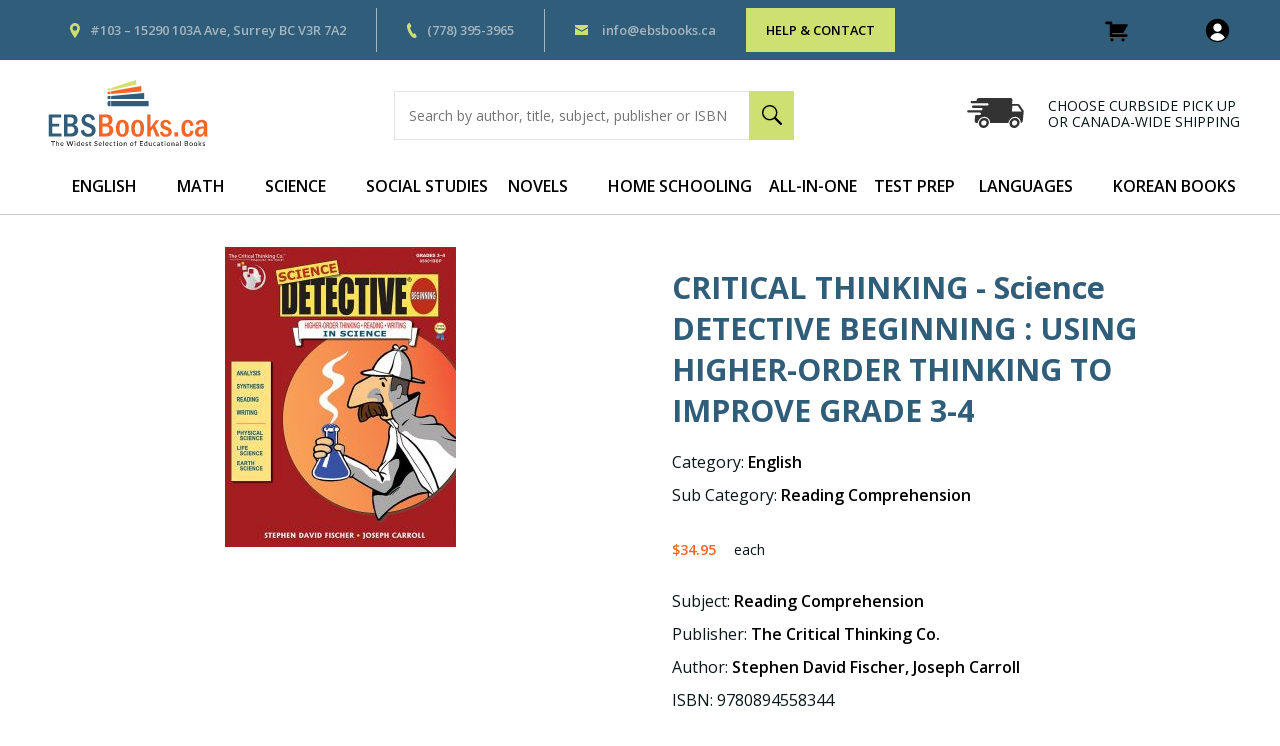

--- FILE ---
content_type: text/html; charset=UTF-8
request_url: https://www.ebsbooks.ca/shopping/products/critical-thinking-science-detective-beginning-using-higher-order-thinking-to-improve-grade-3-4
body_size: 7499
content:


<!DOCTYPE html>
<html lang="en">

<head>
	<script async src="https://www.googletagmanager.com/gtag/js?id=UA-206033985-1"></script>
    <script>
      window.dataLayer = window.dataLayer || [];
      function gtag(){dataLayer.push(arguments);}
      gtag("js", new Date());
    
      gtag("config", "UA-206033985-1");
      gtag("config", "G-RLFPXHD805");
      </script>
      	<title>CRITICAL THINKING - Science DETECTIVE BEGINNING : USING HIGHER-ORDER THINKING TO IMPROVE GRADE 3-4 | Reading Comprehension | EBS Educational Books</title>

	<meta charset="utf-8">
	<meta http-equiv="Content-Type" content="text/html; charset=utf-8" />
	<meta name="Description" content="CRITICAL THINKING - Science DETECTIVE BEGINNING : USING HIGHER-ORDER THINKING TO IMPROVE GRADE 3-4 - a quality product by EBS Educational Books. From the category Reading Comprehension." />
	<meta name="Keywords" content="CRITICAL THINKING - Science DETECTIVE BEGINNING : USING HIGHER-ORDER THINKING TO IMPROVE GRADE 3-4, Reading Comprehension, EBS Educational Books" />
	

	<!-- responsive -->
	<meta name="viewport" content="width=device-width, initial-scale=1.0">

	<base href="https://www.ebsbooks.ca/" />

	<link rel='canonical' href='https://www.ebsbooks.ca/shopping/products/critical-thinking-science-detective-beginning-using-higher-order-thinking-to-improve-grade-3-4' />
	<link rel="stylesheet" type="text/css" href="https://cdn.jsdelivr.net/gh/fancyapps/fancybox@3.5.7/dist/jquery.fancybox.min.css">
	<link rel="preconnect" href="https://fonts.googleapis.com">
	<link rel="preconnect" href="https://fonts.gstatic.com" crossorigin>
	<link href="https://fonts.googleapis.com/css2?family=Open+Sans:wght@300;400;600;700;800&display=swap" rel="stylesheet">
				<link rel="stylesheet" type="text/css" href="https://www.ebsbooks.ca/template/css/atf.core.css?1717315123">
					<link rel="stylesheet" type="text/css" href="https://www.ebsbooks.ca/template/modules/galleries/frontend/atf.displaygallery.css?1717315123">
					<link rel="stylesheet" type="text/css" href="https://www.ebsbooks.ca/template/css/atf.banner.css?1717315123">
					<link rel="stylesheet" type="text/css" href="https://www.ebsbooks.ca/template/css/atf.header.css?1717315123">
					<link rel="stylesheet" type="text/css" href="https://www.ebsbooks.ca/template/css/atf.navigation.css?1717315123">
					<link rel="stylesheet" type="text/css" href="https://www.ebsbooks.ca/template/modules/shopping_cart/frontend/style.css?1717315123">
			<!-- js config files -->
	<script type='text/javascript'>
		var config = new Array();
		config.site_path = "https://www.ebsbooks.ca/";
		config.root_url = "https://www.ebsbooks.ca/";
		config.template_url = "https://www.ebsbooks.ca/template/";
		config.admin_url = "https://www.ebsbooks.ca/manage/";
		config.lang = "en";
		config.admin_folder = "manage"
	</script>

		<script defer src="https://code.jquery.com/jquery-3.6.0.min.js" type="text/javascript"></script>
	<script defer src="https://code.jquery.com/jquery-migrate-3.3.2.min.js" type="text/javascript"></script>
	<script defer src="https://cdn.jsdelivr.net/gh/fancyapps/fancybox@3.5.7/dist/jquery.fancybox.min.js" type="text/javascript"></script>

			<script defer src="https://www.ebsbooks.ca/js/lazyload.js?1717315122" type="text/javascript"></script>
			<script defer src="https://www.ebsbooks.ca/js/navigation.js?1717315122" type="text/javascript"></script>
			<script defer src="https://www.ebsbooks.ca/js/functions.js?1717315122" type="text/javascript"></script>
			<script defer src="https://www.ebsbooks.ca/js/cycle.js?1717315122" type="text/javascript"></script>
			<script defer src="https://www.ebsbooks.ca/template/modules/galleries/frontend/displaygallery.js" type="text/javascript"></script>
			<script defer src="https://www.ebsbooks.ca/template/modules/shopping_cart/frontend/js/ecom.js?1717315123" type="text/javascript"></script>
			<script defer src="https://www.ebsbooks.ca/template/modules/popup_flow/popup_caller.js?1717315123" type="text/javascript"></script>
	
			<script async src="https://www.ebsbooks.ca/js/respond.min.js" type="text/javascript"></script>
			<script async src="https://www.ebsbooks.ca/js/Placeholders.min.js" type="text/javascript"></script>
			<script async src="https://kit.fontawesome.com/aece1172d5.js" type="text/javascript"></script>
	
	<noscript><link rel='stylesheet' type='text/css' href='https://www.ebsbooks.ca/template/modules/shopping_cart/frontend/style.css'></noscript>	


	<!-- Google Tag Manager -->
<script>(function(w,d,s,l,i){w[l]=w[l]||[];w[l].push({'gtm.start':
new Date().getTime(),event:'gtm.js'});var f=d.getElementsByTagName(s)[0],
j=d.createElement(s),dl=l!='dataLayer'?'&l='+l:'';j.async=true;j.src=
'https://www.googletagmanager.com/gtm.js?id='+i+dl;f.parentNode.insertBefore(j,f);
})(window,document,'script','dataLayer','GTM-KQMPKM3');</script>
<!-- End Google Tag Manager -->
<meta name="google-site-verification" content="AmzMhMKCXGSb27FmMvl_AdYOfIM1MPa2uC2H-SDXqQU" />
</head>

<body class='page-shopping '>

	<!-- Google Tag Manager (noscript) -->
<noscript><iframe src="https://www.googletagmanager.com/ns.html?id=GTM-KQMPKM3"
height="0" width="0" style="display:none;visibility:hidden"></iframe></noscript>
<!-- End Google Tag Manager (noscript) -->
	
	<!-- in case of missing js -->
	<noscript>
		<div class="nojs" style="padding-left: 1em;">Use javascript to get the most from this site.</div>
	</noscript><!-- ********************* START TOP ********************* -->
<div id="top">

	<!-- ** ADD ICON BAR **  -->
	
	<!-- ** ADD HEADER **  -->
	<div id="header">

	


	<div id="header-spacer"></div>
	<div id="header-fixed">
		<!-- ** ADD SHOPPING ACCOUNTS WIDGET ** -->

		<!-- ** ADD SHOPPING ACCOUNTS WIDGET ** -->
		<div class="head-line-menu">
			<div class="standard-width">
				<div class="contact-container">
					<div id="location-logo">
						<img src="images/location-icon.svg" alt="location icon" />
						<p><a href="https://g.page/EBSBookstoreSurrey?share" target="_blank">#103 – 15290 103A Ave, Surrey BC V3R 7A2</a></p>
					</div>
					<div id="phone-logo">
						<img src="images/phone-icon.svg" alt="Phone icon" /><a id="phone-number-tel" href="tel:(778) 395-3965">(778) 395-3965</a>					</div>
					<div id="email-logo">
						<img src="images/email-icon.svg" alt="Email icon" />
						<span class='insert_email' data-a='info' data-b='ebsbooks' data-c='' data-d='' data-e='ca'>Email Placeholder</span>					</div>
					<div id="button-help-contact">
						<a href="contact">HELP&nbsp;&&nbsp;CONTACT</a>
					</div>
					<div class="price-container">
						<link href='https://www.ebsbooks.ca/template/modules/shopping_cart/frontend/toolbar/toolbarstyles.css' rel='stylesheet' /><div id='widgetBar' class='standard-width'><div><a href='https://www.ebsbooks.ca/shopping/cart' class='shoppingcart'><span class='cartWidgetPrice'></span><svg version="1.1" id="Layer_1" xmlns="http://www.w3.org/2000/svg" xmlns:xlink="http://www.w3.org/1999/xlink" x="0px" y="0px"
	 width="24px" height="24px" viewBox="0 0 100 100" enable-background="new 0 0 100 100" xml:space="preserve"><g><circle cx="32.961" cy="81.02" r="5.889"/><circle cx="74.309" cy="81.02" r="5.889"/><path d="M73.513,55.216c1.377,0,2.556-0.812,3.11-1.978l0.003,0.002l14.589-25.27l-0.018-0.01c0.214-0.449,0.344-0.946,0.344-1.477
		c0-1.907-1.545-3.452-3.452-3.452h0H73.513H44.929h-10.43v-6.488h0c0-1.907-1.545-3.452-3.452-3.452h0h0H12.186v0.028
		c-0.092-0.008-0.181-0.028-0.275-0.028c-1.763,0-3.202,1.327-3.41,3.035H8.459v3.452v0c0,1.907,1.545,3.452,3.452,3.452
		c0.094,0,0.183-0.021,0.275-0.028v0.028h12.373v43.733h0.001c0.005,1.902,1.548,3.442,3.451,3.442c0,0,0.001,0,0.002,0v0h59.254
		v-0.085c1.633-0.103,2.948-1.329,3.185-2.922h0.049v-0.49c0-0.006,0.002-0.012,0.002-0.018c0-0.006-0.002-0.012-0.002-0.018v-3.002
		c0-0.006,0.002-0.012,0.002-0.018c0-1.833-1.432-3.316-3.236-3.429v-0.022H34.498v-4.988H73.513z"/></g></svg>
<span class='cartWidgetItems'></span></a></div>
<div class='headwidget account'><img class="shopAccount" src='https://www.ebsbooks.ca/template/modules/shopping_cart/frontend/images/user-white-on-black.svg' />
    <div id='accountPanel'>
        <ul id="acctMenu">
        <li><a href='https://www.ebsbooks.ca/shopping/account'>Login</a></li><li><a href='https://www.ebsbooks.ca/shopping/account/register'>Create Account</a></li>        </ul>
    </div>
</div>
<script defer src="https://www.ebsbooks.ca/template/modules/shopping_cart/frontend/js/accountwidget.js" type="text/javascript"></script>
<script defer src="https://www.ebsbooks.ca/template/modules/shopping_cart/frontend/js/account.js" type="text/javascript"></script></div><!-- end #widgetBar --><script defer src="https://www.ebsbooks.ca/template/modules/shopping_cart/frontend/toolbar/ecom_toolbar.js"></script>					</div>
				</div>
			</div>
		</div>
		<!-- ** ** ** -->
		<div class="standard-width" id="header-container">
			<div id="header-upper">
				<a id="header-logo" href="https://www.ebsbooks.ca/" title="EBS Educational Books - Home">
					<img src="images/EBS_Books_Logo.svg" alt="EBS Educational Books">
				</a><!-- header_logo -->
				<div>
					<div id="search-bar">
						<form name="frmSearch" id="frmSearch" action="shopping" method="post">
							<input type="hidden" name="prevpage" value="#" />
							<input type="text" name="search" placeholder="Search by author, title, subject, publisher or ISBN" />
							<div><input style="border: none; padding-left: 0;" type="image" src="images/search-icon.svg" id="searchsubmit" name="searchsubmit" value="" /></div>
						</form>
											</div>
				</div>
				<div id="delivery">
					<img id="delivery-icon" src="images/shipping-truck.svg" alt="delivery" />
					<p>CHOOSE CURBSIDE PICK UP <br />
						OR CANADA-WIDE SHIPPING</p>
				</div>
			</div>

			<!-- ** ADD TOP MENU ** //  -->

			
<div id='phone-icon-mobile-menu'>
	<a href="https://g.page/EBSBookstoreSurrey?share" target="_blank"><img src="images/location-icon-menu.svg" alt=""></a>
	<a href="tel:+1.778.395.3965"><img src="images/phone-icon-menu.svg" alt=""></a>

</div>

<div id="top-nav-wrap" class="menu-is-fullwidth">

	<nav id='top-nav' class='cms-nav'>

		<ul class="menu-parent-row ">

			<li class='   with-arrow'><div><a href='shopping/category/english'>English</a><span class='menu-button'><span></span></span></div><ul class='menu-child-row' ><li class='  '><div><span href='shopping/category/grammar'>Grammar</span></div></li><li class='  '><div><span href='shopping/category/reading-comprehension'>Reading Comprehension</span></div></li><li class='  '><div><span href='shopping/category/writing'>Writing</span></div></li><li class='  '><div><span href='shopping/category/vocabulary'>Vocabulary</span></div></li><li class='  '><div><span href='shopping/category/english-language-arts'>Language Arts</span></div></li><li class='  '><div><span href='shopping/category/english-literature'>English Literature</span></div></li><li class='  '><div><span href='shopping/category/listening'>Listening</span></div></li><li class='  '><div><span href='shopping/category/speaking'>Speaking</span></div></li><li class='  '><div><span href='shopping/category/phonics'>Phonics</span></div></li><li class='  '><div><span href='shopping/category/spelling'>Spelling</span></div></li><li class='  '><div><span href='shopping/category/english-test'>English Test</span></div></li><li class='  '><div><span href='shopping/category/flash-cards-posters'>Flash Cards &amp; Posters</span></div></li></ul></li><li class='   with-arrow'><div><a href='shopping/category/math'>Math</a><span class='menu-button'><span></span></span></div><ul class='menu-child-row' ><li class='  '><div><span href='shopping/category/school-math-k-12'>School Math K-12</span></div></li><li class='  '><div><span href='shopping/category/challenge-math'>Challenge Math</span></div></li><li class='  '><div><span href='shopping/category/integrated-math'>Integrated Math</span></div></li><li class='  '><div><span href='shopping/category/math-contest'>Math Contest</span></div></li><li class='  '><div><span href='shopping/category/math-test-prep'>Math Test Prep</span></div></li><li class='  '><div><span href='shopping/category/korean-math'>Korean Math</span></div></li><li class='  '><div><span href='shopping/category/more-math'>More Math Books</span></div></li></ul></li><li class='   with-arrow'><div><a href='shopping/category/science'>Science</a><span class='menu-button'><span></span></span></div><ul class='menu-child-row' ><li class='  '><div><span href='shopping/category/school-science-k-12'>School Science K-12</span></div></li><li class='  '><div><span href='shopping/category/science-reference-resource-books'>Science Reference and Resource Books</span></div></li><li class='  '><div><span href='shopping/category/science-reading-books'>Science Reading Books</span></div></li></ul></li><li class='   with-arrow'><div><a href='shopping/category/social-studies'>Social Studies</a><span class='menu-button'><span></span></span></div><ul class='menu-child-row' ><li class='  '><div><span href='shopping/category/school-social-studies-k-12'>School Social Studies K-12</span></div></li><li class='  '><div><span href='shopping/category/social-studies-reference-and-resource-books'>Social Studies Reference and Resource Books</span></div></li><li class='  '><div><span href='shopping/category/social-studies-reading-books'>Social Studies Reading Books</span></div></li></ul></li><li class='   with-arrow'><div><a href='shopping/category/novels'>Novels</a><span class='menu-button'><span></span></span></div><ul class='menu-child-row' ><li class='  '><div><span href='shopping/category/classic-novels'>Classic Novels</span></div></li><li class='  '><div><span href='shopping/collection/award-winning-books'>Award Winning Books</span></div></li><li class='  '><div><span href='shopping/category/reading-level-upgrade-series'>Reading Level Upgrade</span></div></li><li class='  '><div><span href='shopping/category/trade-books'>Trade Books</span></div></li><li class='  '><div><span href='shopping/category/children-s-books'>Children's Books</span></div></li><li class='  '><div><span href='shopping/category/non-fiction-books'>Non-Fiction Books</span></div></li></ul></li><li class='   with-arrow'><div><a href='shopping/category/home-schooling'>Home Schooling</a><span class='menu-button'><span></span></span></div><ul class='menu-child-row' ><li class='  '><div><span href='shopping/category/grade-1'>Grade 1</span></div></li><li class='  '><div><span href='shopping/category/grade-2'>Grade 2</span></div></li><li class='  '><div><span href='shopping/category/grade-3'>Grade 3</span></div></li><li class='  '><div><span href='shopping/category/grade-4'>Grade 4</span></div></li><li class='  '><div><span href='shopping/category/grade-5'>Grade 5</span></div></li><li class='  '><div><span href='shopping/category/grade-6'>Grade 6</span></div></li><li class='  '><div><span href='shopping/category/grade-k'>Grade K</span></div></li></ul></li><li class='   '><div><a href='shopping/category/all-in-one'>All-In-One</a></div></li><li class='   with-arrow'><div><a href='shopping/category/test-prep'>Test Prep</a><span class='menu-button'><span></span></span></div><ul class='menu-child-row' ><li class='  '><div><span href='shopping/category/ielts'>IELTS</span></div></li><li class='  '><div><span href='shopping/category/toefl'>TOEFL</span></div></li><li class='  '><div><span href='shopping/category/toeic'>TOEIC</span></div></li><li class='  '><div><span href='shopping/category/psat-isee'>PSAT/ISEE</span></div></li><li class='  '><div><span href='shopping/category/sat'>SAT</span></div></li><li class='  '><div><span href='shopping/category/ap'>AP</span></div></li><li class='  '><div><span href='shopping/category/ib'>IB</span></div></li><li class='  '><div><span href='shopping/category/more-test-prep'>More Test Prep</span></div></li></ul></li><li class='   with-arrow'><div><a href='shopping/category/foreign-languages'>Languages</a><span class='menu-button'><span></span></span></div><ul class='menu-child-row' ><li class='  '><div><span href='shopping/category/french'>French</span></div></li><li class='  '><div><span href='shopping/category/korean'>Korean</span></div></li><li class='  '><div><span href='shopping/category/chinese'>Chinese</span></div></li><li class='  '><div><span href='shopping/category/japanese'>Japanese</span></div></li><li class='  '><div><span href='shopping/category/spanish'>Spanish</span></div></li><li class='  '><div><span href='shopping/category/more-language-books'>More Language Books</span></div></li></ul></li><li class='   with-arrow'><div><a href='shopping/category/korean-books'>Korean Books</a><span class='menu-button'><span></span></span></div><ul class='menu-child-row' ><li class='  '><div><span href='shopping/category/bible성경'>Bible 성경</span></div></li><li class='  '><div><span href='shopping/category/교양'>교양</span></div></li><li class='  '><div><span href='shopping/category/korean-novels'>우리말소설 번역소설</span></div></li><li class='  '><div><span href='shopping/category/english-test-준비'>English Test 준비</span></div></li><li class='  '><div><span href='shopping/category/korean-math-1'>Korean Math</span></div></li></ul></li>


		</ul><!-- end top menu -->

	</nav>

	<div id="hamburger-wrap">


		<!--prepended text-->

		<div class='hamburger'>

			<div class="hamburger-line"></div>

		</div>

		<!--appended text-->

	</div>



</div>



<!-- END mainmenu -->

<div style="clear:both;"></div>
		</div>
		<!--close wrap-->
	</div>
	<!--close fixed content-->
</div>
<!--header-->	

	<div class='nopgbanner'></div>
</div> <!-- top -->
<!-- ********************* END OF TOP ********************* -->

<!-- ********************* START MIDDLE ********************* -->

<div id="middle" class="shopping_cart noSidebar">

<input type="hidden" id="module_path" value="https://www.ebsbooks.ca/manage/modules/shopping_cart/" />
<div class="topSpacer"></div>
<div id="content_area" class="wrap shopping_cart noSidebar">
<div id='content'>
<style>
.jsGallery.product_gallery {
	max-width: 50%;
}

.jsGallery.product_gallery .galleryNavWrap .galleryNavInner {
	border:none;
}
.jsGallery.product_gallery .galleryNavWrap li img {
	width:80%;
}
.jsGallery.product_gallery .galleryNavWrap .gallery-next, .jsGallery .galleryNavWrap .gallery-previous {
	max-width: .75em;
}
.jsGallery.product_gallery .galleryNavWrap .gallery-previous a, .jsGallery .galleryNavWrap .gallery-next a {
	opacity:0.7;
}
.jsGallery.product_gallery .gallery-previous img, .jsGallery .gallery-next img {
	margin-top:2.7em;
}
iframe.twitter-share-button {
	position:relative;
}
#socialbuttons a {
	top:0;
}
.fb_iframe_widget {
	top:-.3em;
}
.flexContainer {
	display: -webkit-flex;
	display: flex;
	-webkit-flex-direction: row;
	flex-direction: row;
	-webkit-justify-content: space-between;
	justify-content: space-between;
}
#widthCheck {
	width: 500px;
	height: 400px;
}
#proddetails {
	max-width: 50%;
}
#proddetails>div{
	margin-left:2em;
}
select option:disabled {
    color: #ccc;
}

@media screen and (max-width: 550px) {
	.flexContainer {
		-webkit-flex-direction: column;
		flex-direction: column;
	}
	.jsGallery.product_gallery {
		max-width: 90%;
    }
    #proddetails {
        max-width: 100%;
    }
}
.qnote {
    padding-left: 1em;
    opacity: .6;
}
.noshow {
	display: none;
}
#product_code_container {
	margin-top: 1em;
}
</style>

<h1 class="mobileOnly" style="font-weight:800;">CRITICAL THINKING - Science DETECTIVE BEGINNING : USING HIGHER-ORDER THINKING TO IMPROVE GRADE 3-4</h1>

<div class="flexContainer standard-width">
<!--	<div class="jsGallery"> -->
			<div id="product_gallery_2488" class="jsGallery product_gallery" >
			<!--[if gte IE 9]>
	  <style type="text/css">
		.gradient {
		   filter: none;
		}
	  </style>
	<![endif]-->
	<div class="galleryWrap" >

					<div class="respGallery explodable">
				
								<style>
					#product_gallery_2488 .placeholder{
						padding-top: 50%;
					}
														</style>
				<div class='placeholder'></div>
				
				<input class='cycle_speed' type='hidden' value='0'
				><div class="gallery-folder-data"
					  data-url="uploads/ecom/"
					  data-fullsize-folder="fullsize"
					  data-fullsize-width="1920"
					><input type="hidden"
						data-folder="desktop" 
						data-width="600" 
						data-height="300"
					/><input type="hidden"
						data-folder="tablet" 
						data-width="496" 
						data-height="248"
					/><input type="hidden"
						data-folder="mobile" 
						data-width="306" 
						data-height="153"
				/></div>
				<div class="slideWrap">
							<div class='slide activeSlide'><a data-fancybox='gallery_group' data-name='9780894558344.jpg' rel='group_2488' data-thumb='uploads/ecom/thumb/9780894558344.jpg' title=''><picture ><source media='(min-width:496px)'		 srcset='uploads/ecom/desktop/9780894558344.jpg'><source media='(min-width:306px)'		 srcset='uploads/ecom/tablet/9780894558344.jpg'><img src='uploads/ecom/mobile/9780894558344.jpg'	  alt='9780894558344.jpg'></picture></a></div>
						</div> <!-- end slideWrap -->
					</div> <!-- END gallery -->
	</div> <!-- END gallery wrap-->
			</div>
		<!--	</div> --> <!-- end jsGallery -->
	<div id="proddetails">
		<div>
	        <h1 class="notMobileOnly" style="font-weight:800;">CRITICAL THINKING - Science DETECTIVE BEGINNING : USING HIGHER-ORDER THINKING TO IMPROVE GRADE 3-4</h1>
            
		<div>Category: <strong><a href='shopping/category/english'>English</a></strong></div><div>Sub Category: <strong><a href='shopping/category/reading-comprehension'>Reading Comprehension</a></strong></div><input type='hidden' id='mainitemcode' value='' /><div id='product_code_container' class='noshow'>Product Code: <span id='product_code'></span></div><div class='clear1em'></div><input type='hidden' id='currencyLabel' value='&nbsp;CAD' /><input type='hidden' id='originalPrice' value='34.95' /><p><span id='curPrice1' data-base-price='34.95' data-low='0' data-high='99999999' class='price'>$34.95</span> each</p></table></table><div>Subject: <form name='frmSearch' class='frmLinkSearch' action='shopping' method='post'><input type='hidden' name='prevpage' value='#'><input type='hidden' name='search' value='Reading Comprehension' /></form><a href='' class='bookSearchLink'>Reading Comprehension</a></div><div>Publisher: <form name='frmSearch' class='frmLinkSearch' action='shopping' method='post'><input type='hidden' name='prevpage' value='#'><input type='hidden' name='search' value='The Critical Thinking Co.' /></form><a href='' class='bookSearchLink'>The Critical Thinking Co.</a></div><div>Author: <form name='frmSearch' class='frmLinkSearch' action='shopping' method='post'><input type='hidden' name='prevpage' value='#'><input type='hidden' name='search' value='Stephen David Fischer, Joseph Carroll' /></form><a href='' class='bookSearchLink'>Stephen David Fischer, Joseph Carroll</a></div><div>ISBN: 9780894558344</div>		
		<!--<hr class='lightrule notMobileOnly'/>-->
		<div style="clear:both; height: .5em;"></div>
					
		<section id="short_desc">
		<p></p>
<p><span style="text-decoration: underline;"><strong>Grades 3-4</strong></span></p>
<p>Science Detective&reg; uses topics and skills drawn from national science standards to prepare students for more advanced science courses and new assessments that measure reasoning, reading comprehension, and writing in science. First, students read lessons that include a variety of charts, tables, and graphs. Then, they answer critical thinking questions to improve their understanding of the science concepts and develop their reading comprehension, and inferential and deductive thinking skills. Students can&rsquo;t just scan the story for answers&mdash;they must carefully analyze and synthesize the information from the text and the charts, tables, and graphs to explain and support their answers. Teaching Support Includes teacher and student introductions, a chart of topics and key ideas to help select activities, and detailed answers.</p>		</section>
				<!--<hr class='lightrule clear'/>-->
		<div style="clear:both; height: .5em;"></div>
				<form action="shopping/cart" method="post" enctype="application/x-www-form-urlencoded" name="addtocart" id="addtocart" class="cms-form">
			<div id='optionsContainer'>
									<input type="hidden" name="id" value="2488" />
					<div class="qtyContainer">
						<label for="quantity" style="">Quantity: </label><input id="quantity" type="number" min="1" step="1" name="critical-thinking-science-detective-beginning-using-higher-order-thinking-to-improve-grade-3-4" class="addtocart" value="1" /><span class='qnote'></span>
					</div><!-- end qtyContainer -->
                                        <div class="itemTotalPriceContainer">
                        <label id="itemTotalPrice"></label>
                    </div>
								<!--</span>-->
			</div><!-- end optionsContainer -->

			<!--<hr class='lightrule'/>-->
			<div style="clear:both; height: 1.5em;"></div>
											<a  href="" rel="nofollow" class="addbutton" style="display:none;">ADD TO CART</a>
				        </form>
				<div class="clear"></div>
		</div><!-- end unnamed inner proddetails: css as #proddetails>div -->
        </div>
	</div><!-- end #proddetails -->
</div><!-- end flexContainer -->
<div class="clear" style="height:2em;"></div>
<div id="fullprod" class="standard-width">
	<ul id='prodtabs'>
		<li class="prodtab tabselect" rel="description"><div>Description</div></li>
								
	</ul>
	<div class="clear"></div>
	<section class="prodsection" id="description">
			</section>
		
	</div><!-- end #fullprod -->

	<div class="clear"></div>
</div><!-- end content -->
	<div class="clear"></div>
<!--</div>--> <!-- content_area -->

</div>
<!-- ********************* END MIDDLE ********************* -->

<div id="bottom">

	<!-- ************* START OF FOOTER ********************* -->
	<div id="footer" class="standard-width">
		<div class="footer-cols footer-col1">
			<div id="logo-footer"><img src="images/EBS_Books_Logo-reverse.svg" alt="logo" /></div>			<!-- SOCIAL MEDIA ICONS -->
			<div class="social-buttons">
				<a href='https://www.facebook.com/booklover.ebs' title='EBS Educational Books @ Facebook' target='_blank'><i class='fab fa-facebook'></i></a><a href='https://www.yelp.ca/biz/ebsbooks-ca-surrey' title='EBS Educational Books @ Yelp' target='_blank'><i class='fab fa-yelp'></i></a><a href='https://www.youtube.com/user/fourchoi1' title='EBS Educational Books @ Youtube' target='_blank'><i class='fab fa-youtube'></i></a>			</div>
		</div> <!-- section1 -->

		<div class="footer-cols footer-col2">
			<h3><span style="text-decoration: underline; color: #ffff00;"><strong>CONTACT US</strong></span></h3>
<p>EBS Educational Book Store</p>
<p>#103 &ndash; 15290 103A Ave.,</p>
<p>Surrey, BC&nbsp; &nbsp;V3R 7A2</p>
<p>&nbsp;</p>
<p>Call:&nbsp;<a id="phone-number-tel" href="tel:(778) 395-3965">(778) 395-3965</a></p>		</div> <!-- section 2 -->

		<div class="footer-cols footer-col3">
			<h3>QUICK LINKS</h3>
<p><a href="shopping/category/english">English</a></p>
<p><a href="shopping/category/novels">Novels</a></p>
<p><a href="shopping/category/korean-books">Korean Books</a></p>
<p><a href="shopping/category/study-supplies">Study Supplies</a></p>
<p><a href="shopping/category/languages">Languages</a></p>
<p><a href="shopping/category/test-prep">Test Prep</a></p>
<p><a href="blog">Blog</a></p>		</div> <!-- section 3 -->

		<div class="footer-cols footer-col4">
			<h3></h3>
<p><a href="shopping/category/social-studies">Social Studies</a></p>
<p><a href="shopping/category/science">Science</a></p>
<p><a href="shopping/category/math">Math</a></p>
<p><a href="shopping/collection/clearance">Clearance</a></p>
<p><a href="shopping/collection/used-books">Used Books</a></p>
<p><a href="policies">Shipping and Return Policies</a></p>		</div> <!-- section 4 -->
	</div> <!-- footer -->

	<div class="wrap">
		<div class="verybottom-container standard-width">
			<div class="verybottom-box">
				<p>&copy; 2026 EBS Books. All Rights Reserved. | <a href="site-map">Site Map</a></p>
			</div> <!-- verybottom-box -->
			<div class="verybottom-box-right">
				<p>Web Design by <a href="https://www.citylinewebsites.com/">Cityline Websites</a></p>
			</div> <!-- wrap -->
		</div> <!-- verybottom-box -->
	</div><!-- verybottom -->


	<!-- ************* END OF FOOTER ********************* -->
</div> <!-- bottom -->

<noscript class="deferred-styles" data-a='foot'>
			<link href="//fonts.googleapis.com/css?family=Raleway:400,700,800" type="text/css" rel="stylesheet">
			<link href="//fonts.googleapis.com/css?family=Roboto:400,500,700" type="text/css" rel="stylesheet">
			<link href="https://cdn.jsdelivr.net/gh/fancyapps/fancybox@3.5.7/dist/jquery.fancybox.min.css" type="text/css" rel="stylesheet">
			<link href="https://www.ebsbooks.ca/template/css/btf.core.css?1717315123" type="text/css" rel="stylesheet">
			<link href="https://www.ebsbooks.ca/template/modules/galleries/frontend/btf.displaygallery.css?1717315123" type="text/css" rel="stylesheet">
			<link href="https://www.ebsbooks.ca/template/css/btf.navigation.css?1717315123" type="text/css" rel="stylesheet">
			<link href="https://www.ebsbooks.ca/template/css/btf.footer.css?1717315123" type="text/css" rel="stylesheet">
	</noscript>

<script>
	// function lazyloads contents of all <noscript> tags with the class 'deferred-styles'
	var loadDeferredStyles = function() {
		var addStylesNode = document.getElementsByClassName("deferred-styles");
		var replacement = [];
		while (addStylesNode.length > 0) {
			replacement[0] = document.createElement("div");
			replacement[0].innerHTML = addStylesNode[0].textContent;
			document.body.appendChild(replacement[0])
			addStylesNode[0].parentElement.removeChild(addStylesNode[0]);
		}
	};

	[].forEach.call(document.querySelectorAll('img[data-src]'), function(img) {
		img.setAttribute('src', img.getAttribute('data-src'));
		img.onload = function() {
			img.removeAttribute('data-src');
		};
	});


	var raf = window.requestAnimationFrame || window.mozRequestAnimationFrame || window.webkitRequestAnimationFrame || window.msRequestAnimationFrame;
	if (raf) raf(function() {
		window.setTimeout(loadDeferredStyles, 0);
	});
	else {
		window.addEventListener('load', loadDeferredStyles);
	}
</script>





<!--Start of Tawk.to Script-->
<script type="text/javascript">
var Tawk_API=Tawk_API||{}, Tawk_LoadStart=new Date();
(function(){
var s1=document.createElement("script"),s0=document.getElementsByTagName("script")[0];
s1.async=true;
s1.src='https://embed.tawk.to/65fc6a2fa0c6737bd1236411/1hpgvtitb';
s1.charset='UTF-8';
s1.setAttribute('crossorigin','*');
s0.parentNode.insertBefore(s1,s0);
})();
</script>
<!--End of Tawk.to Script-->


</body>

</html>

--- FILE ---
content_type: text/css
request_url: https://www.ebsbooks.ca/template/modules/galleries/frontend/atf.displaygallery.css?1717315123
body_size: 737
content:
/* temporarily hide caption/htmlCaption/gallery */

.jsGallery .sliderWrap,
.jsGallery .galleryWrap .galleryNav{
	display: none;
}


/* prevent accidental selection of images while navigating the galleries */
.jsGallery img, .jsGallery picture {
	vertical-align: bottom;
   -moz-user-select: none;
   -khtml-user-select: none;
   -webkit-user-select: none;

   /*
     Introduced in IE 10.
     See http://ie.microsoft.com/testdrive/HTML5/msUserSelect/
   */
   -ms-user-select: none;
   user-select: none;
}

.jsGallery .galleryWrap {    
    -moz-box-sizing: border-box;
	-webkit-box-sizing: border-box;
	box-sizing: border-box;
    margin: 0 0;
    position: relative;
    width: 100%;
}

.jsGallery .galleryWrap .slide {
	display:none;
}
.jsGallery .galleryWrap .slideWrap .slide:first-child {
	display:block;
}
.jsGallery .galleryWrap .slide > picture > img,
.jsGallery .galleryWrap .slide > a > picture > img {
    /* Boilerplate responsive images CSS */
	margin: auto;
    width: auto;
    max-width: 100%;
    height: auto;
	max-height:100%;
	vertical-align:bottom;
	position:absolute;
	top: 0;
	left:0;
	right:0;
	bottom:0;
	transition: top .1s;
}

.jsGallery .respGallery .slide picture {
	margin:0 auto;
}
 
.jsGallery .placeholder {
    height:0;
	margin:0;
	padding:0;
}


/* captions */
.jsGallery .captionWrap {
	width: 90%;
	position:relative;
	list-style-type: none;
	padding: 0px;
	margin: 0 5%;
	transition: height .5s ease-out;
}	
.jsGallery .captionWrap li {
    color: #000000;
    display: none;
    font-size:1em;
    text-align: center;
	padding: .75em 0 .5em 0;
	margin:0;
	height: auto;	
}
.jsGallery .captionWrap li.activeSlide{
	display:block;
}

.jsGallery .captionWrap li h3{
	margin: 0;
}

.jsGallery .HTMLcaptionWrap {
    list-style-type: none;
    padding: 0;
    position: relative;
    width: 90%;
	margin: 0 5%;
	transition: height .5s;
	
}	
.jsGallery .HTMLcaptionWrap > li {
    color: #000000;
    display: none;
    padding: 1em 0;
    width: 100%;
}
.jsGallery .HTMLcaptionWrap > li.activeSlide {
	display: block;
}

/* Scrolling Gallery Styles */
.scrolling-gallery{
	display: flex;
	flex-wrap: wrap;
	justify-content: space-between;
	width:100%;
}

.scrolling-gallery > div{
	width: 100%;
	padding-top: 60%;
	display: block;
	background: #f4f4f4 center center no-repeat;
	box-sizing: border-box;
	margin: .5% 0;
	background-size:cover;
	cursor: zoom-in;
	top: 5em;
	position:relative;
	transition: top 1s;
}
.scrolling-gallery > div.scrolled-in{
	top: 0;
}

.scrolling-gallery > div.dgPart{
	width: 66.1666%
}

.scrolling-gallery > div.dgHalf{
	width: 49.5%;
}

.scrolling-gallery > div.dgThird{
	width: 32.5333%;
}

.scrolling-gallery > div > *{

	
}
.scrolling-gallery > div > a {
	top: 0;
	bottom:0;
	right:0;
	left:0;
	position:absolute;
	display: flex;
	justify-content: center;
	align-items: center;
}
.scrolling-gallery > div > div {
	justify-content: start;
	display: inline-block;
	position: absolute;
	bottom:0;
	display: flex;
}

.scrolling-gallery > div > a{
	background: #111a;
	opacity: 0;
	transition: opacity .5s;
	color: white;
}
.scrolling-gallery > div > a:hover{
	opacity: 1;
}

.scrolling-gallery > div .scrolling-overlay{
	opacity: 1;
	transition: opacity .5s;
}
.scrolling-gallery > div:hover .scrolling-overlay{
	opacity: 0;
}

.project-hover{
	transform: translateY(3em);
	transition: transform .5s;
}
.project-hover .ph-heading{
	font-size: 1.8rem;
	line-height: 2.2rem;
	font-weight: 400;
	text-align: center;
	padding: 0 1em;
}
.project-hover span{
    text-transform: uppercase;
    text-align: center;
    margin: 0 auto;
	display: block;
    margin-top: 1em;
}
.scrolling-gallery > div > a:hover .project-hover{
	transform: translateY(0);
}

.project-detail{
	padding: 1em;
	color: white;
	background: #4444;
	font-weight: 600;
}
.project-detail > div{
	font-weight 400;
}

--- FILE ---
content_type: text/css
request_url: https://www.ebsbooks.ca/template/css/atf.navigation.css?1717315123
body_size: 3467
content:
/* BOOKMARKS */

/*

**	The first portion of each of the comments below is a unique identifier that you can search for to jump to the desired section

**

**

*/

/***************** edit-top-menu-mobile; ********************/

/* The main editable sections for the main menu are found below

** 	When editing, try to contain your changes to the divs

*/

/* ;edit-top-menu-marked; 				--  rules for the menu elements in the selected element's chain ie if a child element is the current page, it and it's parent are both 'marked'*/

/* ;edit-top-menu-hover; 				--  styles for 'on hover' , often the same rules as 'this-is-the-page' */

/* ;edit-top-menu-this-is-the-page; 		--  styles for the currently selected page (distinct from the currently selected chain of elements as defined above in marked*/

/* note that this style sheet is organized mobile first with descktop versions overriding mobile styles in a mediaquery */

/* ;edit-top-menu-parent-divs;			--  styles for top level elements (parent) */

/* ;edit-top-menu-child-divs; 			--  styles for nested elements (child) */

/* ;edit-top-menu-gchild-divs; 			--  styles for deepest nested elements (gchild) */

/* ;edit-top-menu-parent-divs-desktop; 	--	override mobile styles for top-row desktop presentation */

/******************** edit-side-menu; **************************/

/* sidebar-menu divs follow the above

**	I've included all the typical segments but many, by default, are likely empty. If still empty for a site, be sure to remove them before going live

**	;edit-top-menu-marked;				-- Note, the top row element is always marked on the sidebar; it acts as a heading in this context.

** 	;edit-top-menu-this-is-the-page;		

**	;edit-top-menu-parent-divs;

**	;edit-top-menu-child-divs; 

**	;edit-top-menu-gchild-divs;

*/

/* top menu structure 



<ul .menu-parent-row> (top row)

	<li .has-arrow>  		(child with gchildren)

		<div>

			<span> | <a>

			<span .menu-button>

		<ul .menu-child-row>

			<li>

				<div>

					<span> | <a>

			<li .has-arrow>

				<div>

					<span> | <a>

					<span .menu-button>

				<ul .menu-gchild-row>

					<li>

						<div>

							<span> | <a>

					<li>

						<div>

							<span> | <a>

				

	<li>					(leaf child)

		<div>

			<span> | <a>

Each li contains a 

	div - which contains the link (or protolink) and optionally a button

		It is this div that should be targeted for styling backgrounds, padding, margins, borders, etc

	ul 	- the ul only exists if the li is a parent to another tier of children

*/

/* color definitions found at the top of atf.core.css */

.cms-nav {
  /* menu arrows */

  --menu-top-arrow-color: black;

  --menu-top-arrow-background: transparent;

  --menu-side-arrow-color: var(--brand-b-color);

  --menu-side-arrow-background: transparent;

  --menu-child-arrow-color: var(--brand-b-color);

  --menu-child-arrow-background: transparent;

  --menu-background: var(--brand-b);

  --menu-color: var(--brand-b-color);

  --menu-background-highlight: var(--brand-b-hover);

  --menu-color-highlight: var(--brand-b-hover-color);

  --menu-side-heading-background: var(--brand-a);

  --menu-side-heading-color: var(--brand-a-color);

  z-index: 999;
}

.menu-state {
  /* used by js during resize to know if we are seeing the hamburger(0) or fullwidth(1) version. Set as 0 here and 1 in the media query later */

  /* this approach allows us to work of mediaquery values without js needing to know what widths are set here for the mediaqueries */

  min-width: 0px; /* false: not fullwidth */
}

/* DEFINE nav wrapper and hamburger */

/* nav wrapper */

#top-nav-wrap {
  display: flex;

  align-items: center;

  justify-content: flex-end;
}

#top-nav-wrap.hamburger-open {
  position: absolute;

  top: 0;

  justify-content: space-between;

  width: 100%;

  box-sizing: border-box;

  right: 0;

  align-items: start;
}

#top-nav {
  display: none;
}

/* Conceal sidebar navigation at mobile widths */

#side-nav {
  display: none;
}

@media only screen and (min-width: 900px) {
  /* ;sidebar-cutoff;  using 900px */

  #side-nav {
    display: unset;
  }
}

/* hamburger */

.hamburger-open #top-nav {
  flex-basis: 100%;

  display: unset;

  max-height: calc(100vh - 1rem);

  overflow-y: auto;
}

#hamburger-wrap {
  display: block;

  padding: 0.9em;

  background: white;
}

.hamburger {
  position: relative;

  display: flex;

  justify-content: center;

  align-items: center;

  width: 30px;

  height: 30px;

  cursor: pointer;

  transition: all 0.2s ease-in-out;

  overflow: hidden;
}

.hamburger-line {
  width: 100%;

  height: 3px;

  background: black;

  transition: all 0.2s ease-in-out;
}

.hamburger .hamburger-line::before,
.hamburger .hamburger-line::after {
  content: "";

  position: absolute;

  width: 100%;

  height: 3px;

  left: 0;

  background: black;

  transition: all 0.2s ease-in-out;
}

.hamburger .hamburger-line::before {
  transform: translateY(-7px);
}

.hamburger .hamburger-line::after {
  transform: translateY(7px);
}

/*  ANIMATION for Hamburger Menu  */

.hamburger-open .hamburger .hamburger-line {
  transform: translateX(-50px);

  background: transparent;
}

.hamburger-open .hamburger .hamburger-line::before {
  transform: rotate(45deg) translate(35px, -35px);
}

.hamburger-open .hamburger .hamburger-line::after {
  transform: rotate(-45deg) translate(35px, 35px);
}

/* end hamburger */

.cms-nav ul {
  padding: 0;

  margin: 0;

  list-style: none;
}

.cms-nav li {
  padding: 0;

  margin: 0;

  position: relative;
}

/* unset all sitewide <a> and <span> styles to allow menu rules to take over */

.cms-nav a,
.cms-nav span {
  text-decoration: unset;

  color: unset;

  font-weight: unset;

  transition: unset;

  cursor: pointer;

  text-transform: uppercase;

  font-weight: 600;
}

#top-nav.cms-nav ul.menu-parent-row {
  display: flex;

  flex-direction: column;
}

#top-nav.cms-nav li > ul {
  display: flex;

  flex-direction: column;
}

.hamburger-open #top-nav.cms-nav ul.menu-parent-row {
  overflow: hidden;
}

/* styling-divs-begin mobile*/

/* core styles, applies to top-nav and side-nav, all elements */

.cms-nav div {
  color: var(--brand-b-color);

  background: var(--brand-b);

  /* padding: 0.5rem 1rem; */

  font-weight: 300;
}

.cms-nav a,
.cms-nav span {
  display: block;
  width: 100%;
  padding: 0.5rem 1rem;
}

.cms-nav li.with-arrow > div > span.menu-button {
  position: absolute;
  top: 7px;
  right: 10px;
  padding: 0;
}

.cms-nav li.with-arrow span.menu-button {
  padding: 0!important;
}

.cms-nav li.with-arrow li.with-arrow  {
  display: none
}
.cms-nav li.with-arrow.arrow-clicked li.with-arrow  {
  display: block
}

.cms-nav .marked-group > div {
  background: #555e;

  color: var(--brand-b-hover-color);
}

.cms-nav div:hover,
.cms-nav li.this-is-the-page > div {
  background: var(--brand-b-hover);

  color: var(--brand-b-hover-color);
}

/* start expandable elements closed */

.cms-nav .menu-parent-row ul li > div {
  /* base rules, setting menu items in closed presentation: 0 for height, padding height, and line height */

  white-space: nowrap; /* prevent button wrapping to bottom */

  display: flex;

  justify-content: space-between;

  line-height: 0; /* appear closed when not clicked */

  overflow: hidden; /* appear closed when not clicked */

  padding-top: 0;

  padding-bottom: 0;

  height: 0; /* appear closed when not clicked */

  transition: color 0.25s, padding-top 0.5s, padding-bottom 0.5s,
    line-height 0.5s;

  /* base styles */

  color: #0000; /* while closed, transparent color for smooth fade-in */
}

/* elements with arrows */

.cms-nav li.with-arrow > div {
  padding-right: 0.5rem; /* remove div padding because button has enough already*/
}

/* force top level items to close instantly, prevents top level menu items retaining hover while opening one and closing another */

body:not(.is-mobile)
  #top-nav-wrap:not(.hamburger-open)
  #top-nav.cms-nav
  .menu-parent-row
  > li:not(.arrow-clicked)
  ul
  li
  > div {
  transition: unset;
}

/***************** edit-top-menu-mobile; ********************/

/* base open styles */

.cms-nav li.arrow-clicked > ul > li > div,
#side-nav.cms-nav .menu-parent-row > li > ul > li > div {
  /* with arrow clicked, regulate how it appears as open by setting padding and line heights and unsetting height. (animation occurs based on padding and line-height */

  height: unset;

  /* padding-top: 0.5rem; 

  padding-bottom: 0.5rem; */

  line-height: 1.5rem;

  color: var(--brand-b-color);
}

/* ;edit-top-menu-marked; */

.cms-nav li.arrow-clicked > ul > li.marked-group > div {
  color: var(--brand-b-color);
}

/* ;edit-top-menu-hover; */

/* ;edit-top-menu-this-is-the-page; */

.cms-nav li.arrow-clicked > ul > li > div:hover,
.cms-nav li.arrow-clicked > ul > li.this-is-the-page > div {
  color: var(--brand-b-hover-color);
}

/* ;edit-top-menu-parent-divs; */

#top-nav.cms-nav .menu-parent-row > li > div {
  border-bottom: 1px solid #aaa;
}

#top-nav.cms-nav .menu-parent-row > li > div:hover {
}

/* ;edit-top-menu-child-divs; */

/* child specific rules for padding, color, background, etc */

/* child closed */

.cms-nav ul.menu-child-row > li > div {
  /* padding must be set in closed position so it doesn't jank when opening */
}

/* child open */

.cms-nav li.arrow-clicked > .menu-child-row > li > div {
  border-bottom: 1px solid #aaa; /* border-bottom must be set on open case so it doesn't display when closed */
}

/* child hover */

.cms-nav li.arrow-clicked > .menu-child-row > li > div:hover {
}

/* edit-top-menu-gchild-divs; */

/* grand-child specific rules for padding, color, background, etc */

/* child closed */

.cms-nav ul.menu-gchild-row > li > div {
  /* background set in closed case so it doesn't flicker on slide open */

  /* color with zero opacity so it can fade into opaque */

  padding-left: 2rem; /* indent grand-children */
}

/* gchild open */

.cms-nav li.arrow-clicked > .menu-gchild-row > li > div {
  border-bottom: 1px solid #aaa;
}

/* gchild hover */

.cms-nav li.arrow-clicked > .menu-gchild-row > li > div:hover {
}

/********************** edit-side-menu; *******************/

/* Typically, the sidemenu is not displayed on mobile. If a site requires them on mobile, the rules presented here are for mobile with desktop overrides in the media query below */

/*	;edit-side-menu-marked; */

#side-nav.cms-nav .menu-parent-row > li > ul > li.marked-group > div,
#side-nav.cms-nav li.arrow-clicked > ul > li.marked-group > div {
  color: var(--brand-b-color);
}

/* 	;edit-side-menu-this-is-the-page;		*/

#side-nav.cms-nav .menu-parent-row > li > ul > li.this-is-the-page > div,
#side-nav.cms-nav li.arrow-clicked > ul > li.this-is-the-page > div {
  color: var(--brand-b-hover-color);
}

/*	;edit-side-menu-parent-divs; */

#side-nav.cms-nav .menu-parent-row > li > div {
  border-bottom: 1px solid #aaa;

  background: var(--brand-a);

  font-weight: 600;

  font-size: 1.25rem;

  color: var(--brand-a-color);

  padding-top: 1em;

  padding-bottom: 1em;
}

#side-nav.cms-nav .menu-parent-row > li > div:hover {
  /* currently uses same as top-menu, set above */
}

/*	;edit-side-menu-child-divs; */

#side-nav.cms-nav .menu-child-row > li > div {
  border-bottom: 1px solid #aaa;
}

#side-nav.cms-nav .menu-child-row > li > div a, 
#side-nav.cms-nav .menu-child-row > li > div span {
  padding-left: 1.5rem;
}

#side-nav.cms-nav .menu-child-row > li > div:hover {
  /* currently uses same as top-menu, set above */
}

/*	;edit-side-menu-gchild-divs; */

#side-nav.cms-nav .menu-gchild-row > li > div {
  /* don't set border here, it is set when opened, only */

  padding-left: 2rem;
}

#side-nav.cms-nav .menu-gchild-row > li > div:hover {
  /* currently uses same as top-menu, set above */
}

/* DEFINE Menu Buttons (span) */

.cms-nav .menu-button {
  position: relative;

  display: inline-block;

  width: 2rem;

  float: right;
}

.cms-nav .menu-button > span {
  position: relative;

  width: 1rem;

  height: 0.2rem;

  display: block;
}

.cms-nav .menu-button > span:before {
  transform: rotate(245deg);
}

.cms-nav .menu-button > span:after {
  transform: rotate(-65deg);
}

.cms-nav .menu-button > span:before,
.cms-nav .menu-button > span:after {
  display: block;

  content: "";

  position: absolute;

  bottom: 0;

  background: black;

  width: 0.8rem;

  height: 0.2rem;

  transform-origin: 0.1rem center;

  transition: transform 0.5s, bottom 0.5s;

  border-radius: 1rem;

  left: 1rem;
}

/* open on click */

.cms-nav li.arrow-clicked > div > .menu-button > span:before,

.cms-nav li.arrow-clicked > div > .menu-button > span:after 

/* top menu-top row open on hover */ {
  bottom: 0.5rem;
}

.cms-nav li.arrow-clicked > div > .menu-button > span:before {
  transform: rotate(70deg);
}

.cms-nav li.arrow-clicked > div > .menu-button > span:after {
  transform: rotate(110deg);
}

/* set colors for buttons */

#top-nav .menu-parent-row > .with-arrow > div > .menu-button,
#top-nav .menu-child-row > .with-arrow > div > .menu-button {
  background: var(--menu-child-arrow-background); /* button background */
}

#top-nav .menu-parent-row > .with-arrow > div > .menu-button > span::before,
#top-nav .menu-parent-row > .with-arrow > div > .menu-button > span::after,
#top-nav .menu-child-row > .with-arrow > div > .menu-button > span::before,
#top-nav .menu-child-row > .with-arrow > div > .menu-button > span::after {
  background: var(--menu-child-arrow-color); /* button color */
}

#side-nav .menu-child-row > .with-arrow > div > .menu-button {
  background: var(--menu-side-arrow-background); /* button background */
}

#side-nav .menu-child-row > .with-arrow > div > .menu-button > span::before,
#side-nav .menu-child-row > .with-arrow > div > .menu-button > span::after {
  background: var(--menu-side-arrow-color); /* button color */
}

/****************************** MEDIA QUERIES ***************************************/

/* all declarations for transition to desktop */

/* adjust this value to change when desktop nav starts */
@media only screen and (max-width: 1185px) {
  .cms-nav ul.menu-child-row > li > div a,
  .cms-nav ul.menu-child-row > li > div span {
    padding-left: 2rem;
  }
}

@media only screen and (min-width: 1100px) {
  .menu-state {
    /* used by js during resize to know if we are seeing the hamburger(0) or fullwidth(1) version. */

    min-width: 1px; /* true: fullwidth menu version*/
  }

  #top-nav-wrap {
    display: flex;

    align-items: center;

    justify-content: flex-end;
    padding: 0 1em;
  }

  #top-nav-wrap.hamburger-open {
    position: unset;

    top: unset;

    width: unset;

    right: unset;

    justify-content: right;
  }

  #top-nav-wrap.hamburger-open #top-nav {
    flex-basis: unset;

    background: unset;

    max-height: unset;

    overflow-y: unset;
  }

  #top-nav {
    display: unset;
  }

  #top-nav.cms-nav ul.menu-parent-row {
    display: flex;

    flex-direction: row;

    margin-right: -1rem;
  }

  #top-nav.cms-nav ul.menu-child-row {
    position: absolute;
  }

  /* right adjust for right most element(s) */

  /* the number of elements to include here will depend on the width of the elements */

  #top-nav li:nth-last-child(-n + 5) > .menu-child-row {
    right: 0;
  }

  #hamburger-wrap {
    display: none;
  }

  body:not(.is-mobile)
    #top-nav.cms-nav
    .menu-parent-row
    > .with-arrow
    > div
    > .menu-button {
    display: none;
  }

  /* ;edit-top-menu-parent-divs-desktop; */

  #top-nav.cms-nav .menu-parent-row > li > div {
    border-bottom: none;

    background: transparent;

    /* padding-right: 1em; */

    color: black;
  }

  #top-nav.cms-nav .menu-parent-row > li.marked-group > div:after,
  #top-nav.cms-nav .menu-parent-row > li:hover > div:after {
    width: 1rem;

    content: "";

    border: 2px solid var(--brand-a);

    background-color: var(--brand-a);

    position: absolute;

    left: 50%;

    top: 0.3rem;

    transform: translateX(-50%);
  }

  /* set colors for buttons */

  #top-nav .menu-parent-row > .with-arrow > div > .menu-button {
    background: var(--menu-top-arrow-background); /* button background */
  }

  #top-nav .menu-parent-row > .with-arrow > div > .menu-button > span::before,
  #top-nav .menu-parent-row > .with-arrow > div > .menu-button > span::after {
    background: var(--menu-top-arrow-color); /* button color */
  }
}


--- FILE ---
content_type: text/css
request_url: https://www.ebsbooks.ca/template/modules/shopping_cart/frontend/toolbar/toolbarstyles.css
body_size: 390
content:
/** Ecom Toolbar **/
#widgetBar {
  display: flex;
  flex-direction: row;
  justify-content: right;
  padding-top: 0.5em;
  padding-bottom: 0.5em;
  position: relative;
  height: 40px;
  align-items: flex-start;
}

#widgetBar > div:nth-child(1) {
  width: 70px;
}

#widgetBar > div {
  margin-right: 2em;
}

#widgetBar > div:last-child {
  margin-right: 0;
}

#widgetBar div#accountPanel {
  margin-right: 0;
}

#accountPanel {
  display: none;
  background: #fff;
  z-index: 1000;
  border: 1px solid #000;
  /* padding: 0.5em; */
  border-radius: 4px;
  opacity: 1;
  xwidth: 8em;
  right: 0;
  position: absolute;
}
#accountPanel.open {
  display: block;
  xwidth: 70%;
}

#acctMenu {
  list-style: none;
  margin: 10px 20px 20px 5px;
}
#acctMenu li {
  width: 80%;
  margin: 0 auto;
  border-bottom: 1px solid #666;
}

#acctMenu a,
#acctMenu a:visited {
  color: #666 !important;
  font-size: 0.9rem;
  font-weight: 400;
  cursor: pointer;
}
#acctMenu a:hover,
#acctMenu a:active {
  color: #000;
}

.shopAccount {
  max-height: 25px;
  cursor: pointer;
  margin-right: 0;
}

@media screen and (max-width: 1275px) {
  .shopAccount {
    margin-right: 2em;
  }
  #widgetBar div#accountPanel.open {
    margin-right: 3em;
  }
}

a.shoppingcart {
  cursor: pointer;
  position: relative;
}
a.shoppingcart svg {
  width: 27px;
  height: 27px;
  vertical-align: bottom;
  fill: #000;
}
a.shoppingcart svg:hover,
a.shoppingcart svg:active {
  /*fill: #BF202F;*/
  fill: #cddf73;
}
a.shoppingcart .cartWidgetPrice {
  display: none;
}
a.shoppingcart .cartWidgetPrice.cartnonzero {
  display: inline;
  margin-right: 0.3em;
}
a.shoppingcart .cartWidgetItems {
  /*background: #0d9c00;*/
  background: #0f75bc;
  position: absolute;
  color: #fff;
  font-weight: 600;
  font-size: 0.7em;
  width: 1.5em;
  height: 1.5em;
  padding: 0;
  padding-top: 1px;
  border-radius: 50%;
  display: none;
  justify-content: center;
  align-items: center;
  top: -40%;
  right: -15%;
}
a.shoppingcart .cartWidgetItems.cartfull {
  display: flex;
}

span.currencySwitch a {
  color: #000;
}
span.currencySwitch a img {
  xpadding: 0 3px;
  width: 30px;
  filter: grayscale();
}
span.currencySwitch a:hover,
span.currencySwitch a:active,
span.currencySwitch a.selCurrency {
  color: #0f75bc;
}
span.currencySwitch a.selCurrency img {
  filter: none;
}
span.currencySep {
  margin: 0 0.1em;
}
/** end ecom toolbar **/


--- FILE ---
content_type: text/css
request_url: https://www.ebsbooks.ca/template/modules/galleries/frontend/btf.displaygallery.css?1717315123
body_size: 2472
content:
/*
Editing notes

To change slider image padding/margin/border, change the rules n
.sliderOuter img {}

To change the slider active slide border rules change
.sliderActiveBorder .activeLI img {}
*/


/* special cases for ie8 in front-end edit mode */
.mce-content-body .jsGallery  .slide {display:none;}
.mce-content-body .jsGallery .slide:nth-of-type(1) {display:block;}
.mce-content-body .jsGallery input {display:none;}
.mce-content-body .jsGallery .html-caption {display:none;}
.jsGallery {
	width: 100%;  /* changed by WG */
	margin: 0 auto;
	clear:both;
	/*display:grid;*/
}

#top .jsGallery {
	
}

.jsGallery .sliderWrap{
    display: block;
    margin-top: 20px;
}

/* ####################################################### */
/*                         Gallery                         */
/* ####################################################### */
.jsGallery .singleGallery a {
    display: block;
    text-align: center;
}

.jsGallery .galleryWrap .slide picture { top: unset}

.jsGallery .galleryNav { 
    bottom: 0;
    left: 0;
    position: absolute;
    right: 0;
    top: 0;
    display:none;
}

.jsGallery .galleryNav a {
	display:block;
    position: absolute;
    height: 100%;
	width: 18%;
	z-index: 500;
	transition: all 100ms;
	-webkit-transition: all 100ms; /* Safari */
}
.jsGallery .galleryNav a span {
	width: 20%;
	opacity:.1;
	transition: all 100ms;
	-webkit-transition: all 100ms; /* Safari */
}
.jsGallery .galleryNav img {
	xbackground: none repeat scroll 0 0 white;
    xborder-radius: 0 5px 5px 0;
    bottom: 0;
    margin: auto;
    padding: 10%;
    position: absolute;
    top: 0;
}
.jsGallery .galleryNav .next img {
	border-radius: 5px 0 0 5px;
	right:0;
}

.jsGallery .galleryWrap .galleryNav a span {
	-webkit-transition: opacity .35s ease-in-out;
	-moz-transition: opacity .35s ease-in-out;
	-ms-transition: opacity .35s ease-in-out;
	-o-transition: opacity .35s ease-in-out;
	transition: opacity .35s ease-in-out;
}	

.jsGallery .galleryWrap:hover .galleryNav a span {
	opacity:.3;
}
.jsGallery .galleryWrap .galleryNav a:hover span {
	opacity: 1;
}

.jsGallery .galleryNav .prev {
    padding-right: 10%;
}
.jsGallery .galleryNav .prev:hover {
}
.jsGallery .galleryNav .next:hover {
}

.jsGallery .galleryNav .next {
    padding-left: 10%;
    right: 0;
	border-radius: 0px 5px 5px 0px; 
	-moz-border-radius: 0px 5px 5px 0px; 
	-webkit-border-radius: 0px 5px 5px 0px; 
}
.jsGallery .galleryNav .prev span, .jsGallery .galleryNav .next span {
    bottom: 0;
    display: block;
    position: absolute;
    top: 0;
    width: 100%;
}
.jsGallery .galleryNav .next span {
	right: 0;
}

.jsGallery .explodable .gallery_group {
	cursor:url('images/Zoom-In.png'),auto;
}

/* gallery dots  */
.dot-wrap {
	position: absolute;
	bottom: 5%;
	width:100%;
	text-align: center;
	xxdisplay: none;
}

.dot-wrap .dot-inner{
	padding: 1%;
	xxbackground: black;
	display: inline;
	opacity: 0.6;
}

.dot-wrap .click-dots {
    position: relative;
    display: inline-block;
    margin: 2px;
    cursor: pointer;
    height: 10px;
    width: 10px;
    border-radius: 10px;
    -webkit-border-radius: 10px;
    -moz-border-radius: 10px;
    border: 2px solid white;
    vertical-align: middle;
    font-size: 0;
    line-height: 0;
	bottom:1px;
}

.dot-wrap .click-dots[data-status="active"],
.dot-wrap .click-dots:hover {
    background-color: silver;
    height: 12px;
    width: 12px;
    border-radius: 12px;
    -webkit-border-radius: 12px;
    -moz-border-radius: 12px;
}

/* ####################################################### */
/*                          Slider                         */
/* ####################################################### */


/** Thumb Navigation Images **/
/* Main wrapper for the images, width must have a value set (greater than the minimum size), although js will change it later */
.jsGallery .gallerySliderWrap{
    xdisplay: none;
	margin: 1em 5.5%;
}
.jsGallery .gallerySliderWrap .gallerySliderInner {
    border: 1px solid #898989;
    height: 6.8em;
    margin: 0;
    overflow: hidden;
    position: relative;
    width: 100%; 
	
}
.jsGallery .gallerySliderWrap .gallerySliderOuter {
    left: 0;
    margin: 1em 0;
    padding: 0;
    position: absolute;
	width: 9999999px;
	
}

.jsGallery .gallerySliderWrap ul {
    margin: 0;
    padding: 0;
    display: inline-block;
}

.jsGallery .gallerySliderWrap ul:after {
  content: "";
  display: table;
  clear: both;
}
.jsGallery .gallerySliderWrap li {
    display: inline;
}
/* style the look of the thumbs' borders */
.jsGallery .gallerySliderWrap li {
    display: inline-block;
    float: left;
    margin: 0 10px;
    position: relative;
	outline: 0;
	height:75px;
	}
.jsGallery .gallerySliderWrap li:first-child {
    margin-left: 0;
}

.jsGallery .gallerySliderWrap li > a{

}

.jsGallery .gallerySliderWrap li img {
	border: 2px solid #000000;

}
.jsGallery .gallerySliderWrap li:hover img, .jsGallery .gallerySliderWrap li.activeLI img {
	border: 2px solid #E13766;
}

/* set the width of the thumbs*/

.jsGallery .gallerySliderWrap li	{}

.jsGallery .gallerySliderWrap ul {
    display: inline-block;
}	
.jsGallery .gallerySliderWrap.stackedNav li {
	min-width: 3em;
}

.jsGallery .gallerySliderWrap.stackedNav li:first-child {

}

.sliderWrap {
	width:100%;
	position:relative;
	overflow:hidden;
	text-align: initial;
	
	
	/* 
	background:blue;
	*/
}

.sliderOuter {
	margin:0 2em;
	overflow:hidden;
	position:relative;
}

.sliderWrap ul {
	list-style-type: none;
    padding: 0px;
    margin: 0px;
	width:99999999px;
} 
.sliderWrap ul li{
	display: inline-block;
	margin:0;	
}
.sliderOuter img {
	border:1px solid transparent;
	margin:3px;
	vertical-align: baseline;
	padding:3px;
	visibility: hidden;
}
.sliderImageBorder .sliderOuter img {
	border:1px solid gray;
}
.sliderWrap .sliderPlaceholder{
	visibility:hidden;
	
	/* tmp, testing */
	display:none;
}


.slider-left, .slider-right {
	position:absolute;
	top:0;
	bottom:0;
	width: 2em;
	margin: auto;
	display:none;
	
	placeholderstyles:;
	xbackground:gray;
}
.slider-left {
	left:0;
}
.slider-right {
	right:0;
}

.slider-left img, .slider-right img {
	margin:auto;
	position:absolute;
	top:0;
	bottom:0;
	background:white;
	opacity:.9;
	padding-top: 1em;
	padding-bottom: 1em;
}
.slider-left img{
	left:0;
	padding-right:.5em;
	border-bottom-right-radius:5px;
	border-top-right-radius:5px;
}
.slider-right img{
	right:0;
	padding-left:.5em;
	border-bottom-left-radius:5px;
	border-top-left-radius:5px;
}

.frontSlide {
	xbackground:purple;
}

.sliderImageBorder.sliderActiveBorder .activeLI img, .sliderWrap ul li:hover a img {
	
	border:1px solid #0f75bc;
}

.sliderImageBorder .sliderOuter img:hover {
    border: 1px solid #0f75bc;
	cursor: pointer;
}



/**************************           Caption Styles     ******************************/			





/* inset caption styles used in gallery */
.jsGallery .insetCaption {
	background: #999;
	/* Fallback for web browsers that doesn't support RGBa */
	background: rgb(0, 0, 0) transparent;
	/* RGBa with 0.6 opacity */
	background: rgba(0, 0, 0, 0.4);
	bottom: -1px;
    color: white;
    opacity: 0.8;
    padding-bottom: 0.5%;
    padding-top: 2.5%;
    position: absolute;
    text-align: center;
    width: 100%;
	display:none;
}

.jsGallery .insetCaption h3{
	color:white;
}

.jsGallery .activeSlide .insetCaption{
	display:inline-block;
}

/* inset html styles  used in banners */
.jsGallery .insetLarge,
.jsGallery .insetSmall {
	position: absolute;
	top: 40%;
	left: 50%;
	transform: translate(-50%, -50%);
	display:none;
}

@media (max-width:480px){
	.jsGallery .activeSlide .insetSmall {
		display:inline-block;
	}
}

@media (min-width:481px){
	.jsGallery .activeSlide .insetLarge {
		display:inline-block;
		width: 100%;
		
	}
}




/************* banner *****************/

/* allow banner to be larger than image width */
.jsGallery.banner_gallery .galleryWrap .slide > picture > img, .jsGallery.banner_gallery .galleryWrap .slide > a > picture > img{
	width: 100%;
}

/*******************custom banner text overlays*******************************************/

.banner1Container {
	
	margin: 0 auto 0 4.2%;
	
}




.insetLarge .banner1Title {
	font-size: 2.455em;
	font-weight: 700;
	color: #2b2828;
	text-transform: uppercase;
	line-height: .9em;
	
	margin-bottom: .7em;
	letter-spacing: 1px;
	}
	
.insetLarge .banner2Title {
	font-size: 2.455em;
	font-weight: 700;
	color: #ffffff;
	text-transform: uppercase;
	line-height: 1em;
	
	margin-bottom: .1em;
	letter-spacing: 1px;
	}

.insetLarge .banner2TitleSmall {
	font-size: 64%;
	font-weight: 700;
	}	
	
.insetLarge .banner1Points {
	font-size: 1.48em;
	font-weight: 700;
	color: #0d76bc;
	text-transform: uppercase;
	line-height: 1.25em;
	
	letter-spacing: 1px;
	margin-bottom: 0;
	}
	
.insetLarge .banner2Points {
	font-size: 1.48em;
	font-weight: 700;
	color: #ffffff;
	text-transform: uppercase;
	line-height: 1.25em;
	
	letter-spacing: 1px;
	margin-bottom: 1em;
	}	


.insetLarge .banner1Button {
	float: left;
	text-align: center;
	}

.insetLarge .banner1Button a {
	background: transparent;
	padding: .6em 1em;
	color: #ffffff;
	text-transform: uppercase;
	letter-spacing: 1px;
	font-size: .95em;
	font-weight: 900;
	border: 2px solid #ffffff;
	}

.insetLarge .banner1Button a:hover {
	color: #ffffff;
	background: #252525;
	border: 2px solid #252525;
	}
	
.insetLarge .banner2Button {
	float: left;
	text-align: center;
	}

.insetLarge .banner2Button a {
	background: transparent;
	padding: .6em 1em;
	color: #0d76bc;
	text-transform: uppercase;
	letter-spacing: 1px;
	font-size: .95em;
	font-weight: 900;
	border: 2px solid #0d76bc;
	
	}

.insetLarge .banner2Button a:hover {
	color: #ffffff;
	background: #252525;
	border: 2px solid #252525;
	}


.insetLarge .banner4Button {
	float: left;
	text-align: center;
	margin-top: 1.75em;
	}

.insetLarge .banner4Button a {
	background: transparent;
	padding: .6em 1em;
	color: #ffffff;
	text-transform: uppercase;
	letter-spacing: 1px;
	font-size: .95em;
	font-weight: 900;
	border: 2px solid #ffffff;
	
	}

.insetLarge .banner4Button a:hover {
	color: #ffffff;
	background: #252525;
	border: 2px solid #252525;
	}

	
@media (min-width: 1px) and (max-width: 383px) {
	
	.jsGallery .insetSmall {
	top: 46%;
	width: 100%;
	}
	
	.insetSmall .banner1Title {
	font-size: 1.5em;
	font-weight: 600;
	color: #2b2828;
	
	text-transform: uppercase;
	line-height: 1em;
	
	margin-bottom: .2em;
	}

	.insetSmall .banner1Points {
	
	font-size: 1.1em;
	font-weight: 700;
	color: #0d76bc;
	text-transform: uppercase;
	line-height: 1.2em;
	
	
	margin-bottom: 0;
	}

	.insetSmall .banner1Button {
	float: left;
	text-align: center;
	}

	.insetSmall .banner1Button a {
	background: transparent;
	padding: .4em .7em;
	color: #ffffff;
	text-transform: uppercase;
	letter-spacing: 1px;
	font-size: .85em;
	font-weight: 700;
	border: 2px solid #ffffff;
	}

	.insetSmall .banner1Button a:hover {
	color: #ffffff;
	background: #252525;
	border: 2px solid #252525;
	}
	
	.insetSmall .banner2Title {
	font-size: 1.5em;
	font-weight: 600;
	color: #ffffff;
	
	text-transform: uppercase;
	line-height: 1em;
	
	margin-bottom: .2em;
	}
	
	.insetSmall .banner2TitleSmall {
	font-size: 77%;
	font-weight: 700;
	}

	.insetSmall .banner2Points {
	font-size: 1.1em;
	font-weight: 700;
	color: #ffffff;
	text-transform: uppercase;
	line-height: 1.2em;
	
	margin-bottom: .4em;
	}

	.insetSmall .banner2Button {
	float: left;
	text-align: center;
	}

.insetSmall .banner2Button a {
	background: transparent;
	padding: .4em .7em;
	color: #0d76bc;
	text-transform: uppercase;
	letter-spacing: 1px;
	font-size: .85em;
	font-weight: 700;
	border: 2px solid #0d76bc;
	}

.insetSmall .banner2Button a:hover {
	color: #ffffff;
	background: #252525;
	border: 2px solid #252525;
	}
	
	.insetSmall .banner4Button {
	float: left;
	text-align: center;
	margin-top: .6em;
	}

.insetSmall .banner4Button a {
	background: transparent;
	padding: .4em .7em;
	color: #ffffff;
	text-transform: uppercase;
	letter-spacing: 1px;
	font-size: .85em;
	font-weight: 700;
	border: 2px solid #ffffff;
	}

.insetSmall .banner4Button a:hover {
	color: #ffffff;
	background: #252525;
	border: 2px solid #252525;
	}
	
	
	
}		
	
	
	
@media (min-width: 384px) and (max-width: 480px) {
	
	.jsGallery .insetSmall {
	top: 46%;
	width: 100%;
	}
	
	.insetSmall .banner1Title {
	font-size: 1.5em;
	font-weight: 600;
	color: #2b2828;
	
	text-transform: uppercase;
	line-height: 1.2em;
	
	margin-bottom: .2em;
	}

	.insetSmall .banner1Points {
	display: none;
	}

	.insetSmall .banner1Button {
	float: left;
	text-align: center;
	}

	.insetSmall .banner1Button a {
	background: transparent;
	padding: .4em .7em;
	color: #ffffff;
	text-transform: uppercase;
	letter-spacing: 1px;
	font-size: .85em;
	font-weight: 700;
	border: 2px solid #ffffff;
	}

	.insetSmall .banner1Button a:hover {
	color: #ffffff;
	background: #252525;
	border: 2px solid #252525;
	}
	
	.insetSmall .banner2Title {
	font-size: 1.5em;
	font-weight: 600;
	color: #ffffff;
	
	text-transform: uppercase;
	line-height: 1em;
	
	margin-bottom: .2em;
	}
	
	.insetSmall .banner2TitleSmall {
		display: none;
	}

	.insetSmall .banner2Points {
	display: none;
	}

	.insetSmall .banner2Button {
	float: left;
	text-align: center;
	}

	.insetSmall .banner2Button a {
	background: transparent;
	padding: .4em .7em;
	color: #0d76bc;
	text-transform: uppercase;
	letter-spacing: 1px;
	font-size: .85em;
	font-weight: 700;
	border: 2px solid #0d76bc;
	}

	.insetSmall .banner2Button a:hover {
	color: #ffffff;
	background: #252525;
	border: 2px solid #252525;
	}
		
	.insetSmall .banner4Button {
	float: left;
	text-align: center;
	margin-top: .35em;
	}

	.insetSmall .banner4Button a {
	background: transparent;
	padding: .4em .7em;
	color: #ffffff;
	text-transform: uppercase;
	letter-spacing: 1px;
	font-size: .85em;
	font-weight: 700;
	border: 2px solid #ffffff;
	}

	.insetSmall .banner4Button a:hover {
	color: #ffffff;
	background: #252525;
	border: 2px solid #252525;
	}
	
	
}	
	
	
	
@media (min-width: 481px) and (max-width: 549px) {
	
	.jsGallery .insetLarge {
	top: 45%;
	}
	
	.insetLarge .banner1Title {
	font-size: 1.3em;
	margin-bottom: .4em;
	}

	.insetLarge .banner1Points {
	font-size: .9em;
	}

	.insetLarge .banner1Button a {
	padding: .5em .9em;
	font-size: .75em;
	}
	
	.insetLarge .banner2Title {
	font-size: 1.3em;
	margin-bottom: 0;
	}
	
	.insetLarge .banner2TitleSmall {
	font-size: 64%;
	font-weight: 700;
	}

	.insetLarge .banner2Points {
	font-size: .9em;
	}

	.insetLarge .banner2Button a {
	padding: .5em .9em;
	font-size: .75em;
	}
	
	.insetLarge .banner4Button {
	margin-top: .7em;
	}
	
	.insetLarge .banner4Button a {
	padding: .5em .9em;
	font-size: .75em;
	}

	
	
}	
	
	
@media (min-width: 550px) and (max-width: 619px) {
	
	
	
	.jsGallery .insetLarge {
	top: 45%;
	}
	
	.insetLarge .banner1Title {
	font-size: 1.4em;
	margin-bottom: .4em;
	}
	
	.insetLarge .banner2TitleSmall {
	font-size: 64%;
	font-weight: 700;
	}

	.insetLarge .banner1Points {
	font-size: 1em;
	}

	.insetLarge .banner1Button a {
	padding: .5em .9em;
	font-size: .75em;
	}
	
	.insetLarge .banner2Title {
	font-size: 1.4em;
	margin-bottom: 0;
	}

	.insetLarge .banner2Points {
	font-size: 1em;
	}

	.insetLarge .banner2Button a {
	padding: .5em .9em;
	font-size: .75em;
	}
	
	.insetLarge .banner4Button  {
	margin-top: .8em;
	}
	
	.insetLarge .banner4Button a {
	padding: .5em .9em;
	font-size: .75em;
	}

}	
	
	
	
	
/************at 720************/

@media (min-width: 620px) and (max-width: 720px) {
	
	.jsGallery .insetLarge {
	top: 45%;
	}
	
	.insetLarge .banner1Title {
	font-size: 1.65em;
	}

	.insetLarge .banner1Points {
	font-size: 1.15em;
	}

	.insetLarge .banner1Button a {
	padding: .5em .9em;
	font-size: .85em;
	}
	
	.insetLarge .banner2Title {
	font-size: 1.65em;
	}
	
	.insetLarge .banner2TitleSmall {
	font-size: 64%;
	font-weight: 700;
	
	}

	.insetLarge .banner2Points {
	font-size: 1.15em;
	}

	.insetLarge .banner2Button a {
	padding: .5em .9em;
	font-size: .85em;
	}
	
	.insetLarge .banner4Button  {
	margin-top: 1.2em;
	}
	
	.insetLarge .banner4Button a {
	padding: .5em .9em;
	font-size: .85em;
	}

}

/********end 720*****/	
	
	


@media (min-width: 721px) and (max-width: 899px) {
	
	.jsGallery .insetLarge, .jsGallery .insetSmall {
    top: 46%;
	}
	
	.insetLarge .banner1Title {
	font-size: 2.3em;
	}

	.insetLarge .banner1Points {
	font-size: 1.37em;
	}
	
	.insetLarge .banner1Button a {
    padding: .55em .9em;
    font-size: .9em;
    }

	
}

@media (min-width: 900px) and (max-width: 1040px) {
	
	.jsGallery .insetLarge {
    top: 48%;
	}
	
}




--- FILE ---
content_type: image/svg+xml
request_url: https://www.ebsbooks.ca/images/phone-icon.svg
body_size: 1661
content:
<?xml version="1.0" encoding="utf-8"?>
<!-- Generator: Adobe Illustrator 15.1.0, SVG Export Plug-In . SVG Version: 6.00 Build 0)  -->
<!DOCTYPE svg PUBLIC "-//W3C//DTD SVG 1.1//EN" "http://www.w3.org/Graphics/SVG/1.1/DTD/svg11.dtd">
<svg version="1.1" id="Layer_1" xmlns="http://www.w3.org/2000/svg" xmlns:xlink="http://www.w3.org/1999/xlink" x="0px" y="0px"
	 width="17.407px" height="25.466px" viewBox="0 0 17.407 25.466" enable-background="new 0 0 17.407 25.466" xml:space="preserve">
<path id="_x38_" fill="#CDDF73" d="M17.199,22.251l-2.028-3.732c-0.303-0.559-0.91-0.895-1.545-0.856
	c-0.157,0.01-0.312,0.042-0.461,0.096l-2.098,0.692c-0.322-0.246-1.369-1.242-3.348-4.882C5.729,9.907,5.468,8.502,5.44,8.106
	L7.164,6.72c0.644-0.487,0.838-1.386,0.453-2.097L5.588,0.892C5.272,0.312,4.642-0.037,3.981,0.003
	C3.654,0.023,3.34,0.137,3.075,0.333l-1.03,0.759C1.128,1.739,0.512,2.674,0.212,3.871c-0.264,1.052-0.282,2.314-0.055,3.75
	c0.381,2.416,1.484,5.388,3.105,8.37c1.403,2.581,3.054,4.895,4.649,6.516c2.035,2.068,3.973,3.061,5.763,2.951
	c0.492-0.029,0.975-0.146,1.435-0.345l1.192-0.45c0.462-0.174,0.826-0.54,0.997-1.003C17.472,23.198,17.436,22.684,17.199,22.251z"
	/>
<path id="_x37_" display="none" fill="#454545" d="M71.956,22.107c-9.206,0-16.696,7.49-16.696,16.696
	c0,4.375,2.724,10.937,8.095,19.505c3.966,6.326,7.987,11.468,8.026,11.52c0.139,0.176,0.352,0.279,0.575,0.279
	c0.001,0,0.001,0,0.002,0c0.226,0,0.437-0.105,0.575-0.283c0.04-0.051,4.061-5.244,8.025-11.596
	c5.371-8.602,8.094-15.137,8.094-19.425C88.652,29.598,81.162,22.107,71.956,22.107z M71.956,46.855
	c-4.439,0-8.052-3.612-8.052-8.052c0-4.44,3.612-8.052,8.052-8.052s8.052,3.611,8.052,8.052
	C80.008,43.243,76.396,46.855,71.956,46.855z"/>
<g display="none">
	<path display="inline" fill="#010101" d="M47.199,43.121L33.447,29.369c2.229-3.053,3.543-6.814,3.543-10.882
		c0-4.923-1.924-9.396-5.063-12.709h-0.016c-0.115-0.122-0.232-0.243-0.352-0.362c-1.764-1.764-3.822-3.131-6.117-4.061
		c-0.573-0.232-1.155-0.435-1.745-0.608c0.002-0.001,0.003-0.002,0.004-0.004c-0.944-0.276-1.92-0.479-2.92-0.602
		c0,0,0,0.001-0.001,0.001C20.025,0.048,19.259,0,18.488,0c-2.4,0-4.741,0.456-6.956,1.354c-2.295,0.93-4.353,2.297-6.117,4.061
		C3.65,7.179,2.284,9.237,1.354,11.532C0.456,13.747,0,16.087,0,18.487c0,2.4,0.456,4.741,1.354,6.957
		c0.93,2.295,2.296,4.352,4.061,6.117c1.764,1.764,3.822,3.131,6.117,4.061c2.215,0.898,4.556,1.354,6.956,1.354
		s4.74-0.455,6.956-1.354c1.391-0.564,2.693-1.289,3.896-2.164h0.01c0.02-0.014,0.039-0.029,0.059-0.043l13.748,13.748
		c1.117,1.117,2.926,1.117,4.043,0C48.314,46.047,48.314,44.238,47.199,43.121z M23.176,32.742
		c-0.075,0.025-0.151,0.049-0.227,0.072c-0.062,0.02-0.124,0.039-0.187,0.057c-0.122,0.037-0.245,0.07-0.369,0.104
		c-0.063,0.018-0.125,0.033-0.188,0.049c-0.08,0.021-0.16,0.041-0.24,0.059c-0.06,0.016-0.118,0.029-0.177,0.041
		c-0.111,0.025-0.223,0.049-0.334,0.072c-0.027,0.004-0.054,0.01-0.08,0.016c-0.15,0.029-0.302,0.057-0.453,0.08
		c-0.016,0.002-0.03,0.006-0.046,0.008c-0.477,0.076-0.961,0.129-1.452,0.158h0.027c-0.642,0.041-1.285,0.041-1.926,0h0.06
		c-1.306-0.078-2.566-0.324-3.76-0.717v0.012c-1.513-0.492-2.962-1.23-4.285-2.215v-0.023c-2.41-1.799-4.26-4.305-5.245-7.21H4.275
		c-0.343-1.017-0.574-2.063-0.693-3.119c-0.166-1.463-0.071-2.943,0.243-4.382c0.069-0.315,0.143-0.655,0.211-0.97
		c0.325-1.501,0.884-2.945,1.693-4.25C6.325,9.619,7.04,8.709,7.875,7.875c2.714-2.715,6.218-4.169,9.779-4.365c0,0,0,0.001,0,0.001
		c0.281-0.016,0.564-0.025,0.85-0.025c0.153,0,0.305,0.003,0.456,0.008c0.081,0.002,0.161,0.005,0.241,0.009
		c0.012,0,0.024,0.001,0.037,0.002c2.984,0.148,5.932,1.18,8.415,3.096c0.012,0.009,0.023,0.019,0.035,0.028
		c0.49,0.381,0.963,0.796,1.412,1.247c5.854,5.852,5.854,15.374,0,21.225c-0.242,0.244-0.494,0.477-0.75,0.699
		c-0.037,0.033-0.072,0.066-0.111,0.098c-0.039,0.035-0.08,0.068-0.119,0.102c-0.07,0.057-0.139,0.115-0.209,0.172
		c-0.025,0.021-0.053,0.041-0.078,0.063c-0.086,0.068-0.174,0.137-0.262,0.203C26.219,31.465,24.732,32.234,23.176,32.742z"/>
</g>
<g display="none">
	<path display="inline" fill="none" d="M14,14.814c0.211,0,0.422-0.055,0.61-0.167L28,6.741V3.956l-13.323,7.868
		c-0.418,0.247-0.936,0.247-1.354,0L0,3.956v2.785l13.391,7.907C13.579,14.759,13.79,14.814,14,14.814z"/>
	<path display="inline" fill="#CDDF73" d="M28,22.171V6.741l-13.391,7.907c-0.188,0.111-0.399,0.167-0.61,0.167
		c-0.21,0-0.421-0.055-0.609-0.167L0,6.741v15.43"/>
	<path display="inline" fill="#CDDF73" d="M0,0v3.956l13.323,7.868c0.418,0.247,0.936,0.247,1.354,0L28,3.956V0"/>
</g>
</svg>


--- FILE ---
content_type: text/javascript
request_url: https://www.ebsbooks.ca/js/functions.js?1717315122
body_size: 2675
content:
function MM_preloadImages() {
  //v3.0

  var d = document;

  if (d.images) {
    if (!d.MM_p) d.MM_p = new Array();

    var i,
      j = d.MM_p.length,
      a = MM_preloadImages.arguments;

    for (i = 0; i < a.length; i++)
      if (a[i].indexOf("#") != 0) {
        d.MM_p[j] = new Image();

        d.MM_p[j++].src = a[i];
      }
  }
}

function loadHeaderHoverImages() {
  MM_preloadImages(
    "images/top-products-button2-hover.png",
    "images/top-blog-button2-hover.png"
  );
}

function insertEmail(mail, front, back, mailtext) {
  var classname = ".insert_" + mail;

  $(classname).parent("div.tinyNoEditTagged").css("display", "inline-block");

  if (mailtext == "") {
    $(classname).html(
      "<a href='mailto:" +
        front +
        "@" +
        back +
        "'>" +
        front +
        "@" +
        back +
        "</a>"
    );
  } else {
    $(classname).html(
      "<a href='mailto:" + front + "@" + back + "'>" + mailtext + "</a>"
    );
  }
}

function protectEmail(mail, front, back, mailtext) {
  var classname = ".mailprotect_" + mail;

  //$(classname).parent("div.tinyNoEditTagged").css("display", "inline-block");

  if (mailtext == "") {
    $(classname).html(
      "<a href='mailto:" +
        front +
        "@" +
        back +
        "'>" +
        front +
        "@" +
        back +
        "</a>"
    );
  } else {
    $(classname).html(
      "<a href='mailto:" + front + "@" + back + "'>" + mailtext + "</a>"
    );
  }
}

function insertSocial(social, address, linktext) {
  var classname = ".insert_" + social;

  $(classname).parent("div.tinyNoEditTagged").css("display", "inline-block");

  if (linktext == "") {
    $(classname).html(
      "<a target='_blank' href='" + address + "'>" + address + "</a>"
    );
  } else {
    $(classname).html(
      "<a target='_blank' href='" + address + "'>" + linktext + "</a>"
    );
  }
}

// NOTE: this is also defined in /manage/js/functions.js to be sure it is available in regular and admin contexts

// 		 accordingly, both definitons are wrapped up in an 'if typeof = function' clause

// Language splitter determines the current language from config and selects the appropriate language option from the passed array

// arContent.languageKey = 'Content to be displayed'

// arContent can contain any number of language keys which will be built up over time at each usage.

// arContent, at minimum, must have an english, 'en' key.

// to maintain conformity, all keys must be based off: ISO 639-1 ref https://www.loc.gov/standards/iso639-2/php/code_list.php

// sample usage:

// lang_specific_text = language_splitter({en:"English words", fr:"Les mots Francais"});

// only create this function if it doesn't already exist

if (typeof language_splitter !== "function") {
  function language_splitter(arContent) {
    return config.lang &&
      typeof arContent[config.lang] !== "undefined" &&
      arContent[config.lang].length
      ? arContent[config.lang]
      : arContent.en;
  }
}

/* manage sidebars and content when sidebars are present */

// add and remove <div #jsSidebarWrap> around sidebar_top and sidebar_bottom as required

// add and remove .cms_desktop_sidebar to #content_wrap as required

// don't wrap this in $(body).ready(). We want this added long before the page finishes loading

var cmsHasSidebar = $("#content_area.hasSidebar").length;

if (
  cmsHasSidebar &&
  $("body").outerWidth(false) > 900 &&
  !$("#jsSidebarWrap").length
) {
  $(".sidebarPart").wrapAll('<div id="jsSidebarWrap" />');

  $("#content_wrap").addClass("cms_desktop_sidebar");
}

$(".insert_email").each(function () {
  var emData = $(this).data(),
    rebuilt = emData.a + "@" + emData.b + "." + emData.e,
    subject = emData.c ? "?subject=" + emData.c : "";

  //$(classname).parent("div.tinyNoEditTagged").css("display","inline-block");

  if (emData.c == "") {
    $(this).html(
      "<a href='mailto:" + rebuilt + subject + "'>" + rebuilt + "</a>"
    );
  } else {
    $(this).html(
      '<a href="mailto:' + rebuilt + subject + '">' + emData.d + "</a>"
    );
  }
});

$(".insert_social").each(function () {
  var emData = $(this).data();

  if (emData.txt == "") {
    $(this).html(
      "<a class='insert_" +
        emData.social +
        "' target='_blank' href='" +
        emData.address +
        "'>" +
        emData.address +
        "</a>"
    );
  } else {
    $(this).html(
      "<a class='insert_" +
        emData.social +
        "' target='_blank' href='" +
        emData.address +
        "'>" +
        emData.txt +
        "</a>"
    );
  }
});

if (cmsHasSidebar) {
  $(window).resize(function () {
    if ($("body").outerWidth(false) <= 900) {
      $("#jsSidebarWrap").replaceWith(function () {
        return $(".sidebarPart", this);
      });

      $("#content_wrap").removeClass("cms_desktop_sidebar");
    } else if (
      $("body").outerWidth(false) > 900 &&
      !$("#jsSidebarWrap").length
    ) {
      $(".sidebarPart").wrapAll('<div id="jsSidebarWrap" />');

      $("#content_wrap").addClass("cms_desktop_sidebar");
    }
  });
}

$(document).ready(function () {
  /////////////////////////////////////////////////

  //                ALL SITES                    //

  /////////////////////////////////////////////////

  // lightbox for external sites

  $(".lightbox").on("click", function (e) {
    e.preventDefault();

    $tinyBody = $(this).closest(".mce-content-body");

    // don't trigger if in edit mode

    if ($tinyBody.length) {
      return false;
    }

    if (typeof $(this).attr("href") === "undefined") {
      return false;
    }

    $.fancybox.open({
      src: $(this).attr("href"),
    });
  });

  // standard popup for an image

  $(".imagebox").on("click", function (e) {
    e.preventDefault();

    $tinyBody = $(this).closest(".mce-content-body");

    // don't trigger if in edit mode

    if ($tinyBody.length) {
      return false;
    }

    if (typeof $(this).attr("href") === "undefined") {
      return false;
    }

    $.fancybox.open({
      src: $(this).attr("href"),
    });
  });

  /*$(".video-link, .fullscreenbox").on("click", function(e) {

		var win_width = $(window).width(),

			win_height = $(window).height(),

			vid_aspect = 16/9,

			vid_width = win_width,

			vid_height = win_height,

			vid_margin = 5;



		$tinyBody = $(this).closest('.mce-content-body');



		// don't trigger if in edit mode

		if($tinyBody.length)

		{

			return false;

		}





		if( typeof $(this).attr('href') === "undefined" )

		{

			return false;

		}



		// figure out if we are doing large sized display

		// do large if web page/pdf



		if(win_height * vid_aspect > win_width)

		{

			// use the width

			if (win_width < 410)

				vid_width = win_width - 5;

			else vid_width = win_width -50;

			vid_height = vid_width/vid_aspect;

		} else {

			if (win_width < 410)

				vid_height = win_height - 5;

			else vid_height = win_height - 50;

			vid_width = vid_height * vid_aspect;



		}

		if(win_width < 410)

		{

			vid_margin = 0;

			$('#fancybox-close').css({'top' : 0, 'right' : 0});

		} else {

			$('#fancybox-close').css({'top' : '-15px', 'right' : '-15px'});

		}



		$.fancybox({

	  		'hideOnContentClick': false,

			'padding' :0,

			'margin' : vid_margin,

  			'autoScale': true,

			'href' 	: $(this).attr("href").replace(new RegExp("watch\\?v=", "i"), 'v/'),

			'type' 	: 'iframe',

			'width'	: vid_width,

			'height': vid_height

		});



		return false;

	});*/

  // enable 'force download' of links

  $("body").on("click", "a", function (e) {
    if ($(this).attr("rel") == "force_download") {
      var cur_href = $(this).attr("href"),
        url_operator = "?";

      if (cur_href.split("?").length > 1) url_operator = "&";

      $(this).attr(
        "href",
        $(this).attr("href") + url_operator + "force_download"
      );
    }
  });

  // Trigger scroll to top button2-hover

  $("#backtotop").click(function () {
    $("html, body").animate({ scrollTop: 0 }, 500);

    return false;
  });

  // load all js concealed forms

  $(".ajaxForm").each(function () {
    $(this).load(
      $(this).attr("data-location"),
      $.parseJSON($(this).attr("data-post"))
    );
  });

  // inline editing controls

  if (typeof tinymce != "undefined") {
    $(window).bind("beforeunload", function () {
      var tinyIsDirty = false;

      for (var i = 0; i < tinymce.editors.length && !tinyIsDirty; i++) {
        if (tinymce.editors[i].isDirty()) tinyIsDirty = true;
      }

      if (tinyIsDirty)
        return "You have unsaved changes to the page. Are you sure you want to leave? (All changes will be lost)";
    });
  }

  // trigger the edit-mode tab found in /manage/components/inline_editing/inline_modal.php

  $("#inline_edit_tab").click(function (e) {
    $("#inline_edit_form").submit();
  });

  $(".clickForTitle")
    .data("title", $(".clickForTitle").attr("title"))
    .removeAttr("title")
    .css({ cursor: "pointer" });

  $(".clickForTitle").on("click", function () {
    if ($(this).prev(".titlePopup").length)
      $(this).prev(".titlePopup").remove();
    else
      $(this).before(
        "<p class='titlePopup' style='cursor:pointer;margin-bottom:.3em;'>" +
          $(this).data("title") +
          "</p>"
      );
  });

  $("body").on("click", ".titlePopup", function () {
    $(this).remove();
  });

  $(document).on("click", ".toggleExpandable", function (e) {
    e.preventDefault();

    $(this).toggleClass("open");

    $(this).nextAll(".expandableItem:first").slideToggle();
  });

  //resize header on scroll

  window.onscroll = function () {
    growShrinkLogo("scrolled");

    $(".scrolling-gallery > div").scrollIn();
  };

  growShrinkLogo("start-scrolled");

  $(".scrolling-gallery > div").scrollIn();

  /////////////////////////////////////////////////

  //            SITE SPECIFIC                    //

  /////////////////////////////////////////////////
});

$.fn.scrollIn = function (inandout = false, callback = false) {
  // if selector returns empty object, exit

  if (!this.length) return $(this);

  var curBottomPosn = $(window).scrollTop() + $(window).height(),
    elTop = $(this).offset().top;

  // give body 'scrolled' class if not at top

  if (elTop <= curBottomPosn) {
    $(this).addClass("scrolled-in");

    if (typeof callback === "function") callback();
  } else {
    if (inandout) $(this).removeClass("scrolled-in");
  }

  return $(this); // support chaining
};

function growShrinkLogo(classname) {
  var scroll =
    window.pageYOffset ||
    document.documentElement.scrollTop ||
    document.body.scrollTop ||
    0;

  if (scroll > 0) {
    $("body").addClass(classname);
  } else {
    $("body").removeClass("scrolled start-scrolled");
  }
}


--- FILE ---
content_type: text/javascript
request_url: https://www.ebsbooks.ca/template/modules/shopping_cart/frontend/js/accountwidget.js
body_size: 297
content:
$(document).ready(function() {

    let shoppath = typeof config.template_url !== "undefined" ? config.template_url+"modules/shopping_cart/frontend/" : "template/modules/shopping_cart/frontend/"

    $(document).on("click", ".shopAccount", function(e) {
        e.preventDefault()
        if($("#accountPanel").hasClass('open')) {
            $("#accountPanel").removeClass('open')
        } else {
            $("#accountPanel").addClass('open')
        }
    })
    $(document).on("click", ".customerRegisterLink", function(e) {
        e.preventDefault()
        $("#accountPanel #loginPanel").hide()
        $("#accountPanel #regPanel").animate({width: 'toggle'}, 350)
    })
    $(document).on("click", ".customerLoginLink", function(e) {
        e.preventDefault()
        $("#accountPanel #regPanel").hide()
        $("#accountPanel #loginPanel").animate({width: 'toggle'}, 350)
    })


    $(document).on("click", ".confirmLogout", function(e) {
        e.preventDefault()
        //log out
        $.ajax({
            url: shoppath + "ajax/accountajax.php",
            data: {action: "account_logout"},
            type: "post",
            success: function(response) {
                location.href = window.location
            }
        })
    })
    $(document).on("click", ".cancelLogout", function(e) {
        e.preventDefault()
        $("#accountPanel #confirmPanel").hide()
    })

    //forms
    // pw recover
    $(document).on("submit", "#customerRecovery", function(e) {
        e.preventDefault()
        let dataArr = $(this).serializeArray(), data = {}
        $(dataArr).each(function(i, field){
            data[field.name] = field.value
        })
        data['action'] = "reset_pw"
        $.ajax({
            url: shoppath + "ajax/accountajax.php",
            data: data,
            type: "post",
            success: function(response) {
                let html = "<div class='recoverResponse'>" + response + "</div>";
                $("#sysMsg").html(html)
            }
        })
    })

    // login
    $(document).on("submit", "#customerLogin", function(e) {
        e.preventDefault()
        let dataArr = $(this).serializeArray(), data = {}
        $(dataArr).each(function(i, field){
            data[field.name] = field.value
        })
        data['action'] = "account_login"
        $.ajax({
            url: shoppath + "ajax/accountajax.php",
            data: data,
            type: "post",
            success: function(response) {
                    //console.log(response)
                if(response == "success") {
                    $("#accountPanel").html("<div class='successMsg'>Logging you in..</div>")
                    setTimeout(()=>{location.reload()}, 2500)
                } else {
                    $("#accountPanel").html("<div class='errorMsg'>"+response+". Please try again. Reloading..</div>")
                    setTimeout(()=>{location.reload()}, 2500)
                }
            }
        })
    })
})

--- FILE ---
content_type: text/javascript
request_url: https://www.ebsbooks.ca/template/modules/shopping_cart/frontend/toolbar/ecom_toolbar.js
body_size: 128
content:
/** SHOPPING CART WIDGET */
$(document).ready(function() {
        // auto update on page load 
        if ($(".cartWidgetPrice").length) {
            $.ajax({
                url: config.template_url + "modules/payments/frontend/ajax/cartwidget.php",
                success: function(response) {
                    let cart = $.parseJSON(response)

                    if (cart.items > 0) {
                        $(".cartWidgetItems").text(cart.items)
                        $(".cartWidgetPrice").text("\$" + cart.amount.toFixed(2))

                        if (!$(".cartWidgetItems").hasClass('cartfull')) {
                            $(".cartWidgetItems").addClass('cartfull')
                        }
                        if (!$(".cartWidgetPrice").hasClass('cartnonzero')) {
                            $(".cartWidgetPrice").addClass('cartnonzero')
                        }
                    } else {
                        $(".cartWidgetItems").removeClass('cartfull')
                        $(".cartWidgetPrice").removeClass('cartnonzero')
                    }
                }
            })
        }

        $(document).on("click", "a.currencyLink", function(e) {
            e.preventDefault()
            let newcurrency = $(this).data('currency')
            if ($(".cartWidgetItems").is(":visible")) {
                if (confirm("Changing currency will clear your current cart. Are you sure?")) {
                    doCurrencySwitch(newcurrency)
                }
            } else {
                doCurrencySwitch(newcurrency)
            }
        })

        function doCurrencySwitch(newcurrency) {
            $.post({
                url: config.template_url + "modules/payments/frontend/ajax/switchcurrency.php",
                type: "post",
                data: { currency: newcurrency },
                success: function(response) {
                    window.location = location.href
                }
            })
        }
    })
    /**/

--- FILE ---
content_type: image/svg+xml
request_url: https://www.ebsbooks.ca/images/shipping-truck.svg
body_size: 635
content:
<?xml version="1.0" encoding="utf-8"?>
<!-- Generator: Adobe Illustrator 15.1.0, SVG Export Plug-In . SVG Version: 6.00 Build 0)  -->
<!DOCTYPE svg PUBLIC "-//W3C//DTD SVG 1.1//EN" "http://www.w3.org/Graphics/SVG/1.1/DTD/svg11.dtd">
<svg version="1.1" id="Layer_1" xmlns="http://www.w3.org/2000/svg" xmlns:xlink="http://www.w3.org/1999/xlink" x="0px" y="0px"
	 width="85.162px" height="45px" viewBox="0 0 85.162 45" enable-background="new 0 0 85.162 45" xml:space="preserve">
<path fill="#333333" d="M72.103,29.891c-4.172,0-7.875,3.382-8.271,7.555C63.435,41.618,66.496,45,70.667,45
	s7.875-3.382,8.271-7.555C79.335,33.273,76.274,29.891,72.103,29.891z M75.326,37.445c-0.207,2.177-2.139,3.941-4.315,3.941
	s-3.773-1.765-3.567-3.941c0.207-2.177,2.139-3.942,4.315-3.942C73.936,33.503,75.533,35.268,75.326,37.445z M84.664,18.515
	l-5.583-8.192c-0.531-0.779-1.419-1.235-2.406-1.235h-0.681h-8.375l0.56-5.893C68.347,1.43,67.052,0,65.288,0H17.814
	c-1.765,0-3.331,1.43-3.498,3.195l-0.109,1.15H6.958C6,4.345,5.216,5.129,5.216,6.087c0,0.834,0.594,1.536,1.38,1.705H30.37
	c0.985,0,1.791,0.806,1.791,1.791l0,0c0,0.985-0.806,1.791-1.791,1.791H8.641c-0.861,0.103-1.535,0.841-1.535,1.729
	c0,0.958,0.784,1.743,1.743,1.743h4.361l8.272,0.022c0.958,0,1.743,0.784,1.743,1.743s-0.784,1.743-1.743,1.743h-8.605l-0.002,0.022
	H1.743C0.784,18.376,0,19.16,0,20.119s0.784,1.743,1.743,1.743h10.801l-0.001,0.007h6.553c0.958,0,1.743,0.785,1.743,1.743
	s-0.784,1.743-1.743,1.743h-6.884l-0.845,8.896c-0.167,1.765,1.127,3.195,2.891,3.195h1.732c0.481-5.071,4.999-9.197,10.07-9.197
	c5.07,0,8.804,4.126,8.322,9.197h27.807c0.482-5.071,4.999-9.197,10.07-9.197c5.067,0,8.799,4.121,8.323,9.188
	c1.664-0.123,3.099-1.501,3.258-3.186l1.309-13.775C85.216,19.765,85.045,19.075,84.664,18.515z M67.297,20.348l0.82-8.632h7.542
	c0.381,0,0.717,0.172,0.922,0.473l5.561,8.159H67.297z M25.903,29.891c-4.172,0-7.875,3.382-8.271,7.555S20.296,45,24.468,45
	s7.875-3.382,8.271-7.555C33.136,33.273,30.075,29.891,25.903,29.891z M29.127,37.445c-0.207,2.177-2.139,3.941-4.315,3.941
	s-3.773-1.765-3.567-3.941c0.207-2.177,2.139-3.942,4.315-3.942S29.334,35.268,29.127,37.445z"/>
</svg>
